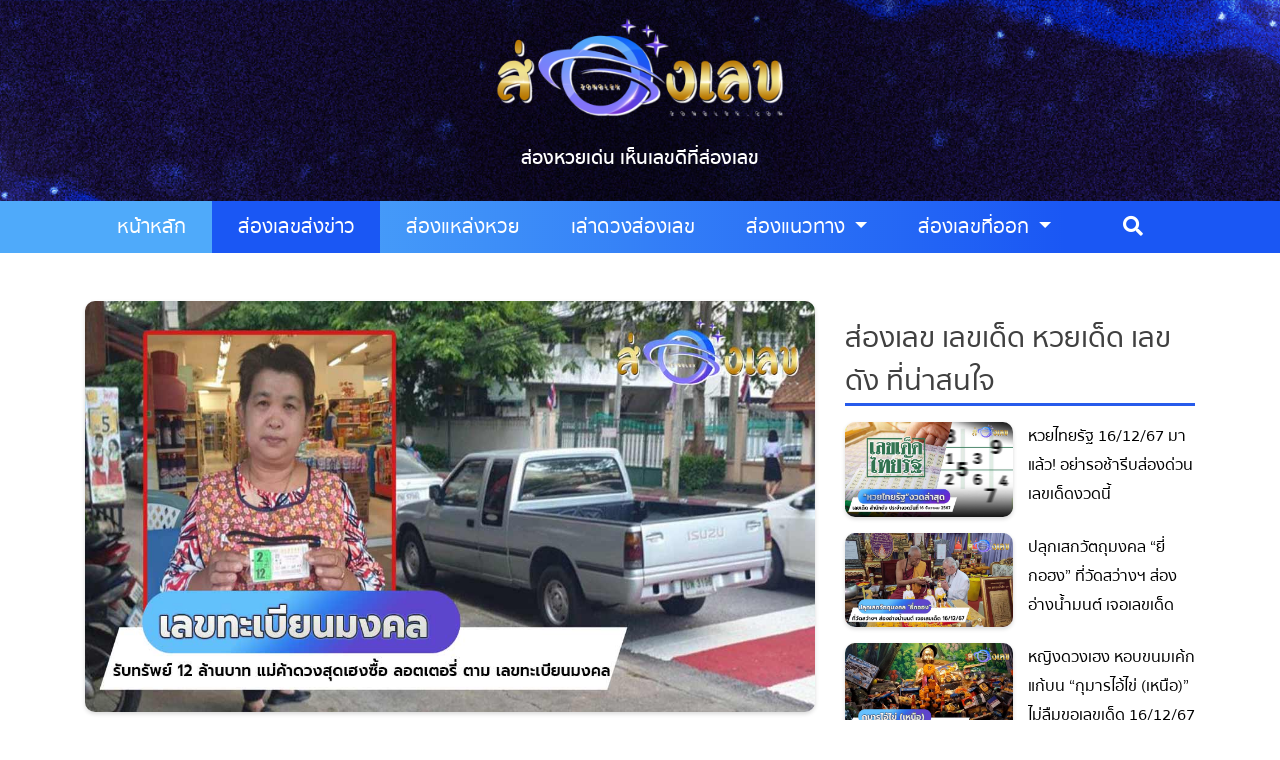

--- FILE ---
content_type: text/html; charset=UTF-8
request_url: https://zonglek.com/zonglek-news/21278/
body_size: 17804
content:
<!doctype html>
<html lang="th">
<head>

<!-- Google Tag Manager -->
<script>(function(w,d,s,l,i){w[l]=w[l]||[];w[l].push({'gtm.start':
new Date().getTime(),event:'gtm.js'});var f=d.getElementsByTagName(s)[0],
j=d.createElement(s),dl=l!='dataLayer'?'&l='+l:'';j.async=true;j.src=
'https://www.googletagmanager.com/gtm.js?id='+i+dl;f.parentNode.insertBefore(j,f);
})(window,document,'script','dataLayer','GTM-MJQ2RSX');</script>
<!-- End Google Tag Manager -->

  <meta charset="UTF-8">
  <meta name="viewport" content="width=device-width, initial-scale=1">
  <link rel="profile" href="https://gmpg.org/xfn/11">
  <script src="https://code.jquery.com/jquery-3.4.1.slim.min.js" integrity="sha384-J6qa4849blE2+poT4WnyKhv5vZF5SrPo0iEjwBvKU7imGFAV0wwj1yYfoRSJoZ+n" crossorigin="anonymous"></script>
  <script src="https://cdn.jsdelivr.net/npm/popper.js@1.16.0/dist/umd/popper.min.js" integrity="sha384-Q6E9RHvbIyZFJoft+2mJbHaEWldlvI9IOYy5n3zV9zzTtmI3UksdQRVvoxMfooAo" crossorigin="anonymous"></script>
  
    <meta name='robots' content='index, follow, max-image-preview:large, max-snippet:-1, max-video-preview:-1' />
	<style>img:is([sizes="auto" i], [sizes^="auto," i]) { contain-intrinsic-size: 3000px 1500px }</style>
	
	<!-- This site is optimized with the Yoast SEO plugin v24.0 - https://yoast.com/wordpress/plugins/seo/ -->
	<title>เลขทะเบียนมงคล ให้โชค 12 ล้านบาท! แม่ค้าดวงเฮงถูกหวย รางวัลที่ 1</title>
	<meta name="description" content="รับทรัพย์ 12 ล้านบาท แม่ค้าดวงสุดเฮงซื้อ ลอตเตอรี่ ตาม เลขทะเบียนมงคล รถยนต์กระบะของตัวเอง หลังอยู่ๆมีรถอีกคันขับมาชนท้าย" />
	<link rel="canonical" href="https://zonglek.com/zonglek-news/21278/" />
	<meta property="og:locale" content="th_TH" />
	<meta property="og:type" content="article" />
	<meta property="og:title" content="เลขทะเบียนมงคล ให้โชค 12 ล้านบาท! แม่ค้าดวงเฮงถูกหวย รางวัลที่ 1" />
	<meta property="og:description" content="รับทรัพย์ 12 ล้านบาท แม่ค้าดวงสุดเฮงซื้อ ลอตเตอรี่ ตาม เลขทะเบียนมงคล รถยนต์กระบะของตัวเอง หลังอยู่ๆมีรถอีกคันขับมาชนท้าย" />
	<meta property="og:url" content="https://zonglek.com/zonglek-news/21278/" />
	<meta property="og:site_name" content="ส่องเลข เลขเด็ด หวยเด็ด เลขดัง" />
	<meta property="article:published_time" content="2022-06-03T03:58:03+00:00" />
	<meta property="article:modified_time" content="2024-01-31T05:57:17+00:00" />
	<meta property="og:image" content="https://zonglek.com/wp-content/uploads/2022/06/รูปสองคอนเท้น-1.jpg" />
	<meta property="og:image:width" content="1200" />
	<meta property="og:image:height" content="630" />
	<meta property="og:image:type" content="image/jpeg" />
	<meta name="author" content="admin" />
	<meta name="twitter:card" content="summary_large_image" />
	<script type="application/ld+json" class="yoast-schema-graph">{"@context":"https://schema.org","@graph":[{"@type":"WebPage","@id":"https://zonglek.com/zonglek-news/21278/","url":"https://zonglek.com/zonglek-news/21278/","name":"เลขทะเบียนมงคล ให้โชค 12 ล้านบาท! แม่ค้าดวงเฮงถูกหวย รางวัลที่ 1","isPartOf":{"@id":"https://zonglek.com/#website"},"primaryImageOfPage":{"@id":"https://zonglek.com/zonglek-news/21278/#primaryimage"},"image":{"@id":"https://zonglek.com/zonglek-news/21278/#primaryimage"},"thumbnailUrl":"https://zonglek.com/wp-content/uploads/2022/06/รูปสองคอนเท้น-1.jpg","datePublished":"2022-06-03T03:58:03+00:00","dateModified":"2024-01-31T05:57:17+00:00","author":{"@id":"https://zonglek.com/#/schema/person/3bb88d66031c16676a7b7b9fac406d4c"},"description":"รับทรัพย์ 12 ล้านบาท แม่ค้าดวงสุดเฮงซื้อ ลอตเตอรี่ ตาม เลขทะเบียนมงคล รถยนต์กระบะของตัวเอง หลังอยู่ๆมีรถอีกคันขับมาชนท้าย","inLanguage":"th","potentialAction":[{"@type":"ReadAction","target":["https://zonglek.com/zonglek-news/21278/"]}]},{"@type":"ImageObject","inLanguage":"th","@id":"https://zonglek.com/zonglek-news/21278/#primaryimage","url":"https://zonglek.com/wp-content/uploads/2022/06/รูปสองคอนเท้น-1.jpg","contentUrl":"https://zonglek.com/wp-content/uploads/2022/06/รูปสองคอนเท้น-1.jpg","width":1200,"height":630,"caption":"เลขทะเบียนมงคล"},{"@type":"WebSite","@id":"https://zonglek.com/#website","url":"https://zonglek.com/","name":"ส่องเลข เลขเด็ด หวยเด็ด เลขดัง","description":"ส่องหวยเด่น เห็นเลขดีที่ส่องเลข","potentialAction":[{"@type":"SearchAction","target":{"@type":"EntryPoint","urlTemplate":"https://zonglek.com/?s={search_term_string}"},"query-input":{"@type":"PropertyValueSpecification","valueRequired":true,"valueName":"search_term_string"}}],"inLanguage":"th"},{"@type":"Person","@id":"https://zonglek.com/#/schema/person/3bb88d66031c16676a7b7b9fac406d4c","name":"admin","image":{"@type":"ImageObject","inLanguage":"th","@id":"https://zonglek.com/#/schema/person/image/","url":"https://secure.gravatar.com/avatar/f3f7f7df303995e712b2e319039f1e99?s=96&d=mm&r=g","contentUrl":"https://secure.gravatar.com/avatar/f3f7f7df303995e712b2e319039f1e99?s=96&d=mm&r=g","caption":"admin"},"url":"https://zonglek.com/author/heng99/"}]}</script>
	<!-- / Yoast SEO plugin. -->


<link rel="alternate" type="application/rss+xml" title="ส่องเลข เลขเด็ด หวยเด็ด เลขดัง &raquo; ฟีด" href="https://zonglek.com/feed/" />
<link rel="alternate" type="application/rss+xml" title="ส่องเลข เลขเด็ด หวยเด็ด เลขดัง &raquo; ฟีดความเห็น" href="https://zonglek.com/comments/feed/" />
<link rel="alternate" type="application/rss+xml" title="ส่องเลข เลขเด็ด หวยเด็ด เลขดัง &raquo; เลขทะเบียนมงคล ให้โชค 12 ล้านบาท! แม่ค้าดวงเฮงถูกหวย รางวัลที่ 1 ฟีดความเห็น" href="https://zonglek.com/zonglek-news/21278/feed/" />
<script type="text/javascript">
/* <![CDATA[ */
window._wpemojiSettings = {"baseUrl":"https:\/\/s.w.org\/images\/core\/emoji\/15.0.3\/72x72\/","ext":".png","svgUrl":"https:\/\/s.w.org\/images\/core\/emoji\/15.0.3\/svg\/","svgExt":".svg","source":{"concatemoji":"https:\/\/zonglek.com\/wp-includes\/js\/wp-emoji-release.min.js?ver=6.7.4"}};
/*! This file is auto-generated */
!function(i,n){var o,s,e;function c(e){try{var t={supportTests:e,timestamp:(new Date).valueOf()};sessionStorage.setItem(o,JSON.stringify(t))}catch(e){}}function p(e,t,n){e.clearRect(0,0,e.canvas.width,e.canvas.height),e.fillText(t,0,0);var t=new Uint32Array(e.getImageData(0,0,e.canvas.width,e.canvas.height).data),r=(e.clearRect(0,0,e.canvas.width,e.canvas.height),e.fillText(n,0,0),new Uint32Array(e.getImageData(0,0,e.canvas.width,e.canvas.height).data));return t.every(function(e,t){return e===r[t]})}function u(e,t,n){switch(t){case"flag":return n(e,"\ud83c\udff3\ufe0f\u200d\u26a7\ufe0f","\ud83c\udff3\ufe0f\u200b\u26a7\ufe0f")?!1:!n(e,"\ud83c\uddfa\ud83c\uddf3","\ud83c\uddfa\u200b\ud83c\uddf3")&&!n(e,"\ud83c\udff4\udb40\udc67\udb40\udc62\udb40\udc65\udb40\udc6e\udb40\udc67\udb40\udc7f","\ud83c\udff4\u200b\udb40\udc67\u200b\udb40\udc62\u200b\udb40\udc65\u200b\udb40\udc6e\u200b\udb40\udc67\u200b\udb40\udc7f");case"emoji":return!n(e,"\ud83d\udc26\u200d\u2b1b","\ud83d\udc26\u200b\u2b1b")}return!1}function f(e,t,n){var r="undefined"!=typeof WorkerGlobalScope&&self instanceof WorkerGlobalScope?new OffscreenCanvas(300,150):i.createElement("canvas"),a=r.getContext("2d",{willReadFrequently:!0}),o=(a.textBaseline="top",a.font="600 32px Arial",{});return e.forEach(function(e){o[e]=t(a,e,n)}),o}function t(e){var t=i.createElement("script");t.src=e,t.defer=!0,i.head.appendChild(t)}"undefined"!=typeof Promise&&(o="wpEmojiSettingsSupports",s=["flag","emoji"],n.supports={everything:!0,everythingExceptFlag:!0},e=new Promise(function(e){i.addEventListener("DOMContentLoaded",e,{once:!0})}),new Promise(function(t){var n=function(){try{var e=JSON.parse(sessionStorage.getItem(o));if("object"==typeof e&&"number"==typeof e.timestamp&&(new Date).valueOf()<e.timestamp+604800&&"object"==typeof e.supportTests)return e.supportTests}catch(e){}return null}();if(!n){if("undefined"!=typeof Worker&&"undefined"!=typeof OffscreenCanvas&&"undefined"!=typeof URL&&URL.createObjectURL&&"undefined"!=typeof Blob)try{var e="postMessage("+f.toString()+"("+[JSON.stringify(s),u.toString(),p.toString()].join(",")+"));",r=new Blob([e],{type:"text/javascript"}),a=new Worker(URL.createObjectURL(r),{name:"wpTestEmojiSupports"});return void(a.onmessage=function(e){c(n=e.data),a.terminate(),t(n)})}catch(e){}c(n=f(s,u,p))}t(n)}).then(function(e){for(var t in e)n.supports[t]=e[t],n.supports.everything=n.supports.everything&&n.supports[t],"flag"!==t&&(n.supports.everythingExceptFlag=n.supports.everythingExceptFlag&&n.supports[t]);n.supports.everythingExceptFlag=n.supports.everythingExceptFlag&&!n.supports.flag,n.DOMReady=!1,n.readyCallback=function(){n.DOMReady=!0}}).then(function(){return e}).then(function(){var e;n.supports.everything||(n.readyCallback(),(e=n.source||{}).concatemoji?t(e.concatemoji):e.wpemoji&&e.twemoji&&(t(e.twemoji),t(e.wpemoji)))}))}((window,document),window._wpemojiSettings);
/* ]]> */
</script>
<style id='wp-emoji-styles-inline-css' type='text/css'>

	img.wp-smiley, img.emoji {
		display: inline !important;
		border: none !important;
		box-shadow: none !important;
		height: 1em !important;
		width: 1em !important;
		margin: 0 0.07em !important;
		vertical-align: -0.1em !important;
		background: none !important;
		padding: 0 !important;
	}
</style>
<link rel='stylesheet' id='wp-block-library-css' href='https://zonglek.com/wp-includes/css/dist/block-library/style.min.css?ver=6.7.4' type='text/css' media='all' />
<style id='classic-theme-styles-inline-css' type='text/css'>
/*! This file is auto-generated */
.wp-block-button__link{color:#fff;background-color:#32373c;border-radius:9999px;box-shadow:none;text-decoration:none;padding:calc(.667em + 2px) calc(1.333em + 2px);font-size:1.125em}.wp-block-file__button{background:#32373c;color:#fff;text-decoration:none}
</style>
<style id='global-styles-inline-css' type='text/css'>
:root{--wp--preset--aspect-ratio--square: 1;--wp--preset--aspect-ratio--4-3: 4/3;--wp--preset--aspect-ratio--3-4: 3/4;--wp--preset--aspect-ratio--3-2: 3/2;--wp--preset--aspect-ratio--2-3: 2/3;--wp--preset--aspect-ratio--16-9: 16/9;--wp--preset--aspect-ratio--9-16: 9/16;--wp--preset--color--black: #000000;--wp--preset--color--cyan-bluish-gray: #abb8c3;--wp--preset--color--white: #ffffff;--wp--preset--color--pale-pink: #f78da7;--wp--preset--color--vivid-red: #cf2e2e;--wp--preset--color--luminous-vivid-orange: #ff6900;--wp--preset--color--luminous-vivid-amber: #fcb900;--wp--preset--color--light-green-cyan: #7bdcb5;--wp--preset--color--vivid-green-cyan: #00d084;--wp--preset--color--pale-cyan-blue: #8ed1fc;--wp--preset--color--vivid-cyan-blue: #0693e3;--wp--preset--color--vivid-purple: #9b51e0;--wp--preset--gradient--vivid-cyan-blue-to-vivid-purple: linear-gradient(135deg,rgba(6,147,227,1) 0%,rgb(155,81,224) 100%);--wp--preset--gradient--light-green-cyan-to-vivid-green-cyan: linear-gradient(135deg,rgb(122,220,180) 0%,rgb(0,208,130) 100%);--wp--preset--gradient--luminous-vivid-amber-to-luminous-vivid-orange: linear-gradient(135deg,rgba(252,185,0,1) 0%,rgba(255,105,0,1) 100%);--wp--preset--gradient--luminous-vivid-orange-to-vivid-red: linear-gradient(135deg,rgba(255,105,0,1) 0%,rgb(207,46,46) 100%);--wp--preset--gradient--very-light-gray-to-cyan-bluish-gray: linear-gradient(135deg,rgb(238,238,238) 0%,rgb(169,184,195) 100%);--wp--preset--gradient--cool-to-warm-spectrum: linear-gradient(135deg,rgb(74,234,220) 0%,rgb(151,120,209) 20%,rgb(207,42,186) 40%,rgb(238,44,130) 60%,rgb(251,105,98) 80%,rgb(254,248,76) 100%);--wp--preset--gradient--blush-light-purple: linear-gradient(135deg,rgb(255,206,236) 0%,rgb(152,150,240) 100%);--wp--preset--gradient--blush-bordeaux: linear-gradient(135deg,rgb(254,205,165) 0%,rgb(254,45,45) 50%,rgb(107,0,62) 100%);--wp--preset--gradient--luminous-dusk: linear-gradient(135deg,rgb(255,203,112) 0%,rgb(199,81,192) 50%,rgb(65,88,208) 100%);--wp--preset--gradient--pale-ocean: linear-gradient(135deg,rgb(255,245,203) 0%,rgb(182,227,212) 50%,rgb(51,167,181) 100%);--wp--preset--gradient--electric-grass: linear-gradient(135deg,rgb(202,248,128) 0%,rgb(113,206,126) 100%);--wp--preset--gradient--midnight: linear-gradient(135deg,rgb(2,3,129) 0%,rgb(40,116,252) 100%);--wp--preset--font-size--small: 13px;--wp--preset--font-size--medium: 20px;--wp--preset--font-size--large: 36px;--wp--preset--font-size--x-large: 42px;--wp--preset--spacing--20: 0.44rem;--wp--preset--spacing--30: 0.67rem;--wp--preset--spacing--40: 1rem;--wp--preset--spacing--50: 1.5rem;--wp--preset--spacing--60: 2.25rem;--wp--preset--spacing--70: 3.38rem;--wp--preset--spacing--80: 5.06rem;--wp--preset--shadow--natural: 6px 6px 9px rgba(0, 0, 0, 0.2);--wp--preset--shadow--deep: 12px 12px 50px rgba(0, 0, 0, 0.4);--wp--preset--shadow--sharp: 6px 6px 0px rgba(0, 0, 0, 0.2);--wp--preset--shadow--outlined: 6px 6px 0px -3px rgba(255, 255, 255, 1), 6px 6px rgba(0, 0, 0, 1);--wp--preset--shadow--crisp: 6px 6px 0px rgba(0, 0, 0, 1);}:where(.is-layout-flex){gap: 0.5em;}:where(.is-layout-grid){gap: 0.5em;}body .is-layout-flex{display: flex;}.is-layout-flex{flex-wrap: wrap;align-items: center;}.is-layout-flex > :is(*, div){margin: 0;}body .is-layout-grid{display: grid;}.is-layout-grid > :is(*, div){margin: 0;}:where(.wp-block-columns.is-layout-flex){gap: 2em;}:where(.wp-block-columns.is-layout-grid){gap: 2em;}:where(.wp-block-post-template.is-layout-flex){gap: 1.25em;}:where(.wp-block-post-template.is-layout-grid){gap: 1.25em;}.has-black-color{color: var(--wp--preset--color--black) !important;}.has-cyan-bluish-gray-color{color: var(--wp--preset--color--cyan-bluish-gray) !important;}.has-white-color{color: var(--wp--preset--color--white) !important;}.has-pale-pink-color{color: var(--wp--preset--color--pale-pink) !important;}.has-vivid-red-color{color: var(--wp--preset--color--vivid-red) !important;}.has-luminous-vivid-orange-color{color: var(--wp--preset--color--luminous-vivid-orange) !important;}.has-luminous-vivid-amber-color{color: var(--wp--preset--color--luminous-vivid-amber) !important;}.has-light-green-cyan-color{color: var(--wp--preset--color--light-green-cyan) !important;}.has-vivid-green-cyan-color{color: var(--wp--preset--color--vivid-green-cyan) !important;}.has-pale-cyan-blue-color{color: var(--wp--preset--color--pale-cyan-blue) !important;}.has-vivid-cyan-blue-color{color: var(--wp--preset--color--vivid-cyan-blue) !important;}.has-vivid-purple-color{color: var(--wp--preset--color--vivid-purple) !important;}.has-black-background-color{background-color: var(--wp--preset--color--black) !important;}.has-cyan-bluish-gray-background-color{background-color: var(--wp--preset--color--cyan-bluish-gray) !important;}.has-white-background-color{background-color: var(--wp--preset--color--white) !important;}.has-pale-pink-background-color{background-color: var(--wp--preset--color--pale-pink) !important;}.has-vivid-red-background-color{background-color: var(--wp--preset--color--vivid-red) !important;}.has-luminous-vivid-orange-background-color{background-color: var(--wp--preset--color--luminous-vivid-orange) !important;}.has-luminous-vivid-amber-background-color{background-color: var(--wp--preset--color--luminous-vivid-amber) !important;}.has-light-green-cyan-background-color{background-color: var(--wp--preset--color--light-green-cyan) !important;}.has-vivid-green-cyan-background-color{background-color: var(--wp--preset--color--vivid-green-cyan) !important;}.has-pale-cyan-blue-background-color{background-color: var(--wp--preset--color--pale-cyan-blue) !important;}.has-vivid-cyan-blue-background-color{background-color: var(--wp--preset--color--vivid-cyan-blue) !important;}.has-vivid-purple-background-color{background-color: var(--wp--preset--color--vivid-purple) !important;}.has-black-border-color{border-color: var(--wp--preset--color--black) !important;}.has-cyan-bluish-gray-border-color{border-color: var(--wp--preset--color--cyan-bluish-gray) !important;}.has-white-border-color{border-color: var(--wp--preset--color--white) !important;}.has-pale-pink-border-color{border-color: var(--wp--preset--color--pale-pink) !important;}.has-vivid-red-border-color{border-color: var(--wp--preset--color--vivid-red) !important;}.has-luminous-vivid-orange-border-color{border-color: var(--wp--preset--color--luminous-vivid-orange) !important;}.has-luminous-vivid-amber-border-color{border-color: var(--wp--preset--color--luminous-vivid-amber) !important;}.has-light-green-cyan-border-color{border-color: var(--wp--preset--color--light-green-cyan) !important;}.has-vivid-green-cyan-border-color{border-color: var(--wp--preset--color--vivid-green-cyan) !important;}.has-pale-cyan-blue-border-color{border-color: var(--wp--preset--color--pale-cyan-blue) !important;}.has-vivid-cyan-blue-border-color{border-color: var(--wp--preset--color--vivid-cyan-blue) !important;}.has-vivid-purple-border-color{border-color: var(--wp--preset--color--vivid-purple) !important;}.has-vivid-cyan-blue-to-vivid-purple-gradient-background{background: var(--wp--preset--gradient--vivid-cyan-blue-to-vivid-purple) !important;}.has-light-green-cyan-to-vivid-green-cyan-gradient-background{background: var(--wp--preset--gradient--light-green-cyan-to-vivid-green-cyan) !important;}.has-luminous-vivid-amber-to-luminous-vivid-orange-gradient-background{background: var(--wp--preset--gradient--luminous-vivid-amber-to-luminous-vivid-orange) !important;}.has-luminous-vivid-orange-to-vivid-red-gradient-background{background: var(--wp--preset--gradient--luminous-vivid-orange-to-vivid-red) !important;}.has-very-light-gray-to-cyan-bluish-gray-gradient-background{background: var(--wp--preset--gradient--very-light-gray-to-cyan-bluish-gray) !important;}.has-cool-to-warm-spectrum-gradient-background{background: var(--wp--preset--gradient--cool-to-warm-spectrum) !important;}.has-blush-light-purple-gradient-background{background: var(--wp--preset--gradient--blush-light-purple) !important;}.has-blush-bordeaux-gradient-background{background: var(--wp--preset--gradient--blush-bordeaux) !important;}.has-luminous-dusk-gradient-background{background: var(--wp--preset--gradient--luminous-dusk) !important;}.has-pale-ocean-gradient-background{background: var(--wp--preset--gradient--pale-ocean) !important;}.has-electric-grass-gradient-background{background: var(--wp--preset--gradient--electric-grass) !important;}.has-midnight-gradient-background{background: var(--wp--preset--gradient--midnight) !important;}.has-small-font-size{font-size: var(--wp--preset--font-size--small) !important;}.has-medium-font-size{font-size: var(--wp--preset--font-size--medium) !important;}.has-large-font-size{font-size: var(--wp--preset--font-size--large) !important;}.has-x-large-font-size{font-size: var(--wp--preset--font-size--x-large) !important;}
:where(.wp-block-post-template.is-layout-flex){gap: 1.25em;}:where(.wp-block-post-template.is-layout-grid){gap: 1.25em;}
:where(.wp-block-columns.is-layout-flex){gap: 2em;}:where(.wp-block-columns.is-layout-grid){gap: 2em;}
:root :where(.wp-block-pullquote){font-size: 1.5em;line-height: 1.6;}
</style>
<link rel='stylesheet' id='sweet-alert-style-css' href='https://zonglek.com/wp-content/plugins/lotto-checking/css/sweetalert2.min.css?ver=20200710' type='text/css' media='all' />
<link rel='stylesheet' id='select2-style-css' href='https://zonglek.com/wp-content/plugins/lotto-checking/css/select2.min.css?ver=20200710' type='text/css' media='all' />
<link rel='stylesheet' id='lotto-checking-style-css' href='https://zonglek.com/wp-content/plugins/lotto-checking/css/style.css?ver=20200710' type='text/css' media='all' />
<link rel='stylesheet' id='ngentstheme-style-css' href='https://zonglek.com/wp-content/themes/ngentstheme/style.css?ver=1.0.0' type='text/css' media='all' />
<link rel='stylesheet' id='bootstrap-style-css' href='https://zonglek.com/wp-content/themes/ngentstheme/assets/bootstrap/css/bootstrap.min.css?ver=1.0.0' type='text/css' media='all' />
<link rel='stylesheet' id='fa-style-css' href='https://zonglek.com/wp-content/themes/ngentstheme/assets/fontawesome/css/all.css?ver=1.0.0' type='text/css' media='all' />
<link rel='stylesheet' id='theme-style-css' href='https://zonglek.com/wp-content/themes/ngentstheme/assets/css/style.css?ver=1.0.0' type='text/css' media='all' />
<link rel='stylesheet' id='theme-style-color-css' href='https://zonglek.com/wp-content/themes/ngentstheme/assets/css/style-color.css?ver=1.0.0' type='text/css' media='all' />
<link rel='stylesheet' id='wp-pagenavi-css' href='https://zonglek.com/wp-content/plugins/wp-pagenavi/pagenavi-css.css?ver=2.70' type='text/css' media='all' />
<link rel="https://api.w.org/" href="https://zonglek.com/wp-json/" /><link rel="alternate" title="JSON" type="application/json" href="https://zonglek.com/wp-json/wp/v2/posts/21278" /><link rel="EditURI" type="application/rsd+xml" title="RSD" href="https://zonglek.com/xmlrpc.php?rsd" />
<meta name="generator" content="WordPress 6.7.4" />
<link rel='shortlink' href='https://zonglek.com/?p=21278' />
<link rel="alternate" title="oEmbed (JSON)" type="application/json+oembed" href="https://zonglek.com/wp-json/oembed/1.0/embed?url=https%3A%2F%2Fzonglek.com%2Fzonglek-news%2F21278%2F" />
<link rel="alternate" title="oEmbed (XML)" type="text/xml+oembed" href="https://zonglek.com/wp-json/oembed/1.0/embed?url=https%3A%2F%2Fzonglek.com%2Fzonglek-news%2F21278%2F&#038;format=xml" />
<link rel="pingback" href="https://zonglek.com/xmlrpc.php"><style type="text/css">.recentcomments a{display:inline !important;padding:0 !important;margin:0 !important;}</style><link rel="icon" href="https://zonglek.com/wp-content/uploads/2021/02/cropped-zonglek-favicon-32x32.png" sizes="32x32" />
<link rel="icon" href="https://zonglek.com/wp-content/uploads/2021/02/cropped-zonglek-favicon-192x192.png" sizes="192x192" />
<link rel="apple-touch-icon" href="https://zonglek.com/wp-content/uploads/2021/02/cropped-zonglek-favicon-180x180.png" />
<meta name="msapplication-TileImage" content="https://zonglek.com/wp-content/uploads/2021/02/cropped-zonglek-favicon-270x270.png" />
		<style type="text/css" id="wp-custom-css">
			.btn-banner, .btn-banner1, .btn-banner2{
	width:100%;
}
.logo{
	width:100%;
	max-width: 150px;
}
@media screen and (min-width: 450px) {
	.btn-banner, .btn-banner1, .btn-banner2{
		max-width:350px;
	}
}		</style>
			
	<script>
			var adsruay=['https://lottoup234.com/register','https://lottoup234.com/register'];		
		var adslottoup=['https://lottoup234.com/register','https://lottoup234.com/register'];
		
		//function openlotto(){
			//var i = Math.round(Math.random()*(adslotto.length-1));
			//window.open(adslotto[i]);
			//return false;
		//}
		function openruay(){
			var i = Math.round(Math.random()*(adsruay.length-1));
			window.open(adsruay[i]);
			//return false;
		}
		function openlottoup(){
			var i = Math.round(Math.random()*(adslottoup.length-1));
			window.open(adslottoup[i]);
			//return false;
		}		
	</script>
</head>

<body class="post-template-default single single-post postid-21278 single-format-standard">

<!-- Google Tag Manager (noscript) -->
<noscript><iframe src="https://www.googletagmanager.com/ns.html?id=GTM-MJQ2RSX"
height="0" width="0" style="display:none;visibility:hidden"></iframe></noscript>
<!-- End Google Tag Manager (noscript) -->
	
<div id="page" class="site">
  <header id="masthead" class="site-header header-mobile">
    <div class="d-sm-none">
      <div id="mySidenav" class="sidenav">
        <a href="javascript:void(0)" class="closebtn" onclick="closeNav()">&times;</a>
        <div id="site-navigation-mobile">
                    <div class="menu-mainmenu-container"><ul id="primary-menu" class="menu"><li id="menu-item-23" class="menu-item menu-item-type-custom menu-item-object-custom menu-item-23"><a href="/">หน้าหลัก</a></li>
<li id="menu-item-19" class="menu-item menu-item-type-taxonomy menu-item-object-category current-post-ancestor current-menu-parent current-post-parent menu-item-19"><a href="https://zonglek.com/zonglek-news/">ส่องเลขส่งข่าว</a></li>
<li id="menu-item-21" class="menu-item menu-item-type-taxonomy menu-item-object-category menu-item-21"><a href="https://zonglek.com/zonglek-place/">ส่องแหล่งหวย</a></li>
<li id="menu-item-22" class="menu-item menu-item-type-taxonomy menu-item-object-category menu-item-22"><a href="https://zonglek.com/zonglek-horo/">เล่าดวงส่องเลข</a></li>
<li id="menu-item-20" class="menu-item menu-item-type-taxonomy menu-item-object-category menu-item-has-children menu-item-20"><a href="https://zonglek.com/zonglek-guide/">ส่องแนวทาง</a>
<ul class="sub-menu">
	<li id="menu-item-8333" class="menu-item menu-item-type-taxonomy menu-item-object-category menu-item-8333"><a href="https://zonglek.com/zonglek-guide/gov-guide/">แนวทางหวยรัฐบาล</a></li>
	<li id="menu-item-8335" class="menu-item menu-item-type-taxonomy menu-item-object-category menu-item-8335"><a href="https://zonglek.com/zonglek-guide/hanoi-guide/">แนวทางหวยฮานอย</a></li>
	<li id="menu-item-8334" class="menu-item menu-item-type-taxonomy menu-item-object-category menu-item-8334"><a href="https://zonglek.com/zonglek-guide/lao-guide/">แนวทางหวยลาว</a></li>
</ul>
</li>
<li id="menu-item-18" class="menu-item menu-item-type-taxonomy menu-item-object-category menu-item-has-children menu-item-18"><a href="https://zonglek.com/zonglek-result/">ส่องเลขที่ออก</a>
<ul class="sub-menu">
	<li id="menu-item-8370" class="menu-item menu-item-type-custom menu-item-object-custom menu-item-8370"><a href="https://zonglek.com/lotto-history/">ตรวจลอตเตอรี่ย้อนหลัง</a></li>
	<li id="menu-item-8336" class="menu-item menu-item-type-taxonomy menu-item-object-category menu-item-8336"><a href="https://zonglek.com/zonglek-result/gov-result/">ตรวจหวยรัฐบาล</a></li>
	<li id="menu-item-8338" class="menu-item menu-item-type-taxonomy menu-item-object-category menu-item-8338"><a href="https://zonglek.com/zonglek-result/hanoi-result/">ตรวจหวยฮานอย</a></li>
	<li id="menu-item-8337" class="menu-item menu-item-type-taxonomy menu-item-object-category menu-item-8337"><a href="https://zonglek.com/zonglek-result/lao-result/">ตรวจหวยลาว</a></li>
</ul>
</li>
</ul></div>        </div>
      </div>
      <div id="mySearchbar" class="Searchnav">
        <a href="javascript:void(0)" class="closebtn" onclick="closeSearch()">&times;</a>
        <div id="site-search">
                    <form action="/" method="get" class="search-form" role="search">
            <div class="input-group">
              <input type="text" class="search-field" required name="s" placeholder="ค้นหา ..." value="" id="field-mobile-search"/>
              <button type="submit" class="btn btn-dark">
                <span><i class="fa fa-search" aria-hidden="true"></i></span>
              </button>
            </div>
          </form>
        </div>
      </div>
      <div id="main-bar" class="sticky">
        <nav class="navbar navbar-light">
          <button class="navbar-toggler" onclick="openNav()" type="button" data-toggle="collapse" data-target="#navbarToggleExternalContent" aria-controls="navbarToggleExternalContent" aria-expanded="false" aria-label="Toggle navigation">
            <span class="icon-ham">&#9776;</span>
          </button>
        </nav>
      </div>
      <div id="search-bar" class="sticky">
        <nav class="navbar-search-mobile navbar-light">
          <button class="navbar-toggler" type="button" onclick="openSearch()" data-toggle="collapse" data-target="#navbarToggleExternalContent" aria-controls="navbarToggleExternalContent" aria-expanded="false" aria-label="Toggle navigation">
            <span class="icon-search" ><i class="fa fa-search" aria-hidden="true"></i></span>
          </button>
        </nav>
      </div>
    </div>
    <div class="header-logo text-center d-none d-sm-block d-md-block d-lg-block d-xl-block">
      <a href="https://zonglek.com">
                  <img src="https://zonglek.com/wp-content/themes/ngentstheme/assets/images/final-logo.png" alt="ส่องเลข เลขเด็ด หวยเด็ด เลขดัง">
              </a>
    </div>
    <div id="header-logo" class="header-logo text-center d-sm-none sticky">
      <a href="https://zonglek.com">
                  <img src="https://zonglek.com/wp-content/themes/ngentstheme/assets/images/final-logo.png" alt="ส่องเลข เลขเด็ด หวยเด็ด เลขดัง">
              </a>
    </div>
    <div class="d-none d-sm-block d-md-block d-lg-block d-xl-block">
      <p class="slogan text-center">ส่องหวยเด่น เห็นเลขดีที่ส่องเลข</p>
    </div>

    <div class="menu-bar" id="menu-bar">
      <div id="site-menu" class="nav">
        <div id="site-navigation" class="container">
          <div class="row justify-content-center dropdown">
                                                          <a href="/" role="button" class="col menu col-md-auto  top-bar-left">
                  หน้าหลัก                </a>
                                                              <a href="https://zonglek.com/zonglek-news/" role="button" class="col menu col-md-auto menu-active top-bar-left">
                  ส่องเลขส่งข่าว                </a>
                                                              <a href="https://zonglek.com/zonglek-place/" role="button" class="col menu col-md-auto  top-bar-left">
                  ส่องแหล่งหวย                </a>
                                                              <a href="https://zonglek.com/zonglek-horo/" role="button" class="col menu col-md-auto  top-bar-left">
                  เล่าดวงส่องเลข                </a>
                                                                <div class="dropdown btn-group">
                    <a href="https://zonglek.com/zonglek-guide/" class="btn-menu-parent col menu col-md-auto  top-bar-left" >
                      ส่องแนวทาง                    </a>
                    <div class="dropdown-menu" aria-labelledby="dropdownMenuButton">
                                          <a class="dropdown-item" href="https://zonglek.com/zonglek-guide/gov-guide/">
                        แนวทางหวยรัฐบาล                      </a>
                                            <a class="dropdown-item" href="https://zonglek.com/zonglek-guide/hanoi-guide/">
                        แนวทางหวยฮานอย                      </a>
                                            <a class="dropdown-item" href="https://zonglek.com/zonglek-guide/lao-guide/">
                        แนวทางหวยลาว                      </a>
                                          </div>
                  </div>
                                                                <div class="dropdown btn-group">
                    <a href="https://zonglek.com/zonglek-result/" class="btn-menu-parent col menu col-md-auto  top-bar-left" >
                      ส่องเลขที่ออก                    </a>
                    <div class="dropdown-menu" aria-labelledby="dropdownMenuButton">
                                          <a class="dropdown-item" href="https://zonglek.com/lotto-history/">
                        ตรวจลอตเตอรี่ย้อนหลัง                      </a>
                                            <a class="dropdown-item" href="https://zonglek.com/zonglek-result/gov-result/">
                        ตรวจหวยรัฐบาล                      </a>
                                            <a class="dropdown-item" href="https://zonglek.com/zonglek-result/hanoi-result/">
                        ตรวจหวยฮานอย                      </a>
                                            <a class="dropdown-item" href="https://zonglek.com/zonglek-result/lao-result/">
                        ตรวจหวยลาว                      </a>
                                          </div>
                  </div>
                                              <div class="col menu col-md-auto top-bar-right no-hover">
                  <div class="navbar-search">
                    <form action="https://zonglek.com" method="get" class="search-form" role="search">
                      <div class="form-group search-form-group pull-right" id="search">
                        <input type="text" class="form-control" name="s" id="search" placeholder="ค้นหา ..." value="" required />
                        <button type="submit" class="form-control-submit"><i class="fa fa-search" aria-hidden="true"></i></button>
                        <span class="search-label"><i class="fa fa-search" aria-hidden="true"></i></span>
                      </div>
                    </form>
                  </div>
                </div>
                      </div>
        </div>
      </div>
    </div>
  </header><!-- #masthead -->

  <div id="content" class="site-content">
	<div class="col-auto text-center mb-3 ">
	</div>
  <div id="primary" class="content-area">
    <main id="main" class="site-main">
    
          <div class="container single">
            <div class="row">
              <div class="content col-sm-12 col-lg-8">
                <div class="row single-title">
                  <div class="col">
                    <div class="image-title aspect-ratio aspect-ratio-16x9">
                      <img width="1200" height="630" src="https://zonglek.com/wp-content/uploads/2022/06/รูปสองคอนเท้น-1.jpg" class="attachment-post-thumbnail size-post-thumbnail wp-post-image" alt="เลขทะเบียนมงคล ให้โชค 12 ล้านบาท! แม่ค้าดวงเฮงถูกหวย รางวัลที่ 1" decoding="async" fetchpriority="high" srcset="https://zonglek.com/wp-content/uploads/2022/06/รูปสองคอนเท้น-1.jpg 1200w, https://zonglek.com/wp-content/uploads/2022/06/รูปสองคอนเท้น-1-300x158.jpg 300w, https://zonglek.com/wp-content/uploads/2022/06/รูปสองคอนเท้น-1-1024x538.jpg 1024w, https://zonglek.com/wp-content/uploads/2022/06/รูปสองคอนเท้น-1-768x403.jpg 768w" sizes="(max-width: 1200px) 100vw, 1200px" />                    </div>
                    <h1 class= "title bottom-border-color">เลขทะเบียนมงคล ให้โชค 12 ล้านบาท! แม่ค้าดวงเฮงถูกหวย รางวัลที่ 1</h1>
                  </div>
                </div>
                <div class="row single-breadcrumb">
                  <div class="col">
                    <nav aria-label="breadcrumb">
                      <ol class="breadcrumb">
                        <li class="breadcrumb-item"><a href="https://zonglek.com" title="Home" >Home</a></li>
                        <li class="breadcrumb-item"><a href="https://zonglek.com/zonglek-news/" title="ส่องเลขส่งข่าว" >ส่องเลขส่งข่าว</a></li>
                        <li class="breadcrumb-item active" aria-current="page">เลขทะเบียนมงคล ให้โชค 12 ล้านบาท! แม่ค้าดวงเฮงถูกหวย รางวัลที่ 1</li>
                      </ol>
                    </nav>
                  </div>
                </div>
                <div class="row boxinline">
                  <div class="authorinline col">
                    <div class="row">
                      <div class="author-picbox col col-auto">
                        <a href="https://zonglek.com/author/heng99/">
                          <span class="author-img">
                              <img alt='' src='https://secure.gravatar.com/avatar/f3f7f7df303995e712b2e319039f1e99?s=96&#038;d=mm&#038;r=g' srcset='https://secure.gravatar.com/avatar/f3f7f7df303995e712b2e319039f1e99?s=192&#038;d=mm&#038;r=g 2x' class='avatar avatar-96 photo' height='96' width='96' decoding='async'/>                          </span>
                        </a>
                      </div>
                      <div class="author-textbox col col-auto">
                        <a href="https://zonglek.com/author/heng99/" class="author-name" title="admin" >
                          admin                        </a>
                        <div class="post_date_on">
                          <span class="posted-on"><a href="https://zonglek.com/zonglek-news/21278/" rel="bookmark"><time class="entry-date published" datetime="2022-06-03T10:58:03+07:00">มิถุนายน 3, 2022</time><time class="updated" datetime="2024-01-31T12:57:17+07:00">มกราคม 31, 2024</time></a></span>                        </div>
                      </div>
                    </div>
                  </div>
                  <div class="social-share col social-share-right">
                    <div class="space-share facebook">
                      <a data-social="facebook" data-title="เลขทะเบียนมงคล ให้โชค 12 ล้านบาท! แม่ค้าดวงเฮงถูกหวย รางวัลที่ 1" href="https://www.facebook.com/sharer/sharer.php?u=https://zonglek.com/zonglek-news/21278/" title="share on Facebook" class="button-social" role="button" target="_blank" ref="nofollow">
                        <i class="fab fa-facebook-f"></i>
                          <div class="d-none d-sm-block">
                            SHARE
                          </div>
                      </a>

                    </div>
                    <div class="space-share twitter">
                      <a data-social="twitter" data-title="เลขทะเบียนมงคล ให้โชค 12 ล้านบาท! แม่ค้าดวงเฮงถูกหวย รางวัลที่ 1" href="https://twitter.com/share?url=https://zonglek.com/zonglek-news/21278/" title="share on Facebook" class="button-social" role="button" target="_blank" ref="nofollow">
                        <i class="fab fa-twitter"></i>
                          <div class="d-none d-sm-block">
                            SHARE
                          </div>
                      </a>
                    </div>
                    <div class="space-share line">
                      <a data-social="line" data-title="เลขทะเบียนมงคล ให้โชค 12 ล้านบาท! แม่ค้าดวงเฮงถูกหวย รางวัลที่ 1" href="https://lineit.line.me/share/ui?url=https://zonglek.com/zonglek-news/21278/" title="share on Facebook" class="button-social" role="button" target="_blank" ref="nofollow">
                        <i class="fab fa-line"></i>
                          <div class="d-none d-sm-block">
                            SHARE
                          </div>
                      </a>
                    </div>
                  </div>
                </div>

                <div class="row boxinline single-content">
                  <div class="col">
                    <div class="content">
                      <p><span style="font-size: 18pt; color: #3366ff;"><strong>รับทรัพย์ 12 ล้านบาท แม่ค้าดวงสุดเฮงซื้อ ลอตเตอรี่ ตาม เลขทะเบียนมงคล รถยนต์กระบะของตัวเอง หลังอยู่ๆมีรถอีกคันขับมาชนท้าย</strong></span></p>
<p>นาง วรรณา ต๊ะคำ อายุ 56 ปี ผู้โชคดีที่ซื้อสลากกินแบ่งรัฐบาลงวดประจำวันที่ 1 มิถุนายน 2565 หมายเลข 319196 จำนวน 2 ใบ ซึ่งเป็นชาวบ้าน อ.ห้างฉัตร จ.ลำปาง และเป็นแม่ค้าขายกับข้าวอยู่หน้าโรงพยาบาลลำปาง ต่างดีอกดีใจ แม่ค้าขายกับข้าวด้วยกัน ที่อยู่ใกล้ๆ ต่างมา แสดงความยินดี หลังจากนางวรรณาโชว์สลากกินแบ่งรัฐบาลจำนวน 2 ใบมูลค่า 12 ล้าน ให้ผู้สื่อข่าวดู ท่ามกลางเพื่อนๆ ที่ต่างโทรศัพท์เข้ามาร่วมแสดงความยินดี</p>
<p>&nbsp;</p>
<p>&nbsp;</p>
<p>&nbsp;</p>
<h2><a href="https://pailin.com/" rel="https://pailin.com/"><img decoding="async" class="aligncenter wp-image-62738 size-full" title="เลขทะเบียนมงคล" src="https://zonglek.com/wp-content/uploads/2022/06/รูปสองคอนเท้น-1.jpg" alt="เลขทะเบียนมงคล" width="1200" height="630" srcset="https://zonglek.com/wp-content/uploads/2022/06/รูปสองคอนเท้น-1.jpg 1200w, https://zonglek.com/wp-content/uploads/2022/06/รูปสองคอนเท้น-1-300x158.jpg 300w, https://zonglek.com/wp-content/uploads/2022/06/รูปสองคอนเท้น-1-1024x538.jpg 1024w, https://zonglek.com/wp-content/uploads/2022/06/รูปสองคอนเท้น-1-768x403.jpg 768w" sizes="(max-width: 1200px) 100vw, 1200px" /></a></h2>
<h2><span style="color: #3366ff;">เลขทะเบียนมงคล</span></h2>
<p>นางวรรณาให้สัมภาษณ์กับผู้สื่อข่าวว่า ดีใจที่ถูกรางวัล 12 ล้านบาท หลังจากเมื่อเดือนที่แล้ว <span style="font-size: 18pt;"><strong>รถกระบะ Isuzu ของตนหมายเลขทะเบียน <span style="color: #ff0000;">3196</span></strong> </span>ที่จอดไว้หน้าร้านขายกับข้าว ริมถนนสนามบิน หน้าโรงพยาบาลลำปางอยู่ดีๆก็ มีรถมาชนท้าย และแม่ค้าขายสลากกินแบ่งรัฐบาลที่ตั้งแผงอยู่ หน้าโรงพยาบาลลำปางด้วยกัน ก็เข้ามาทักบอกว่าที่แผงขาย <a href="https://zonglek.com/" target="_blank" rel="noopener noreferrer">ลอตเตอรี่</a> มีเลข 196 ให้ซื้อไว้เผื่อจะถูกรางวัล เพราะ มีรถมาชนซึ่งเป็นเลขท้ายรถตนเอง ตนเองก็ซื้อเอาไว้ ปรากฏว่าหลังจากสลากกินแบ่งรัฐบาลประกาศออกมาดีใจสุดๆ มาตรวจพบว่าถูกรางวัล 12 ล้านบาทจำนวน 1 คู่ ดีใจมาก</p>
<p>นางวรรณา ได้บอกกับผู้สื่อข่าวว่า หากได้เงิน 12 ล้านบาทมาแล้ว ก็จะขายกับข้าวอยู่เหมือนเดิม จะนำเงินที่ได้ส่วนหนึ่งไปใช้หนี้ซึ่ง เป็นหนี้อยู่หลายล้านบาท และจะนำเงินส่วนหนึ่งให้ลูก 2 คนไว้ใช้ และจะไปทำบุญ และอีกส่วนหนึ่งก็ว่าจะแบ่งให้แม่ค้าขายหวยที่อยู่ข้างร้านตนเองที่นำโชคมาให้ด้วยกัน</p>
<p>&nbsp;</p>
<p><a href="https://pailin.com/" rel="https://pailin.com/"><img loading="lazy" decoding="async" class="aligncenter wp-image-62739 size-large" title="เลขทะเบียนมงคล" src="https://zonglek.com/wp-content/uploads/2022/06/gal-8570514-20220601055016-b3c50ac-1024x577.jpg" alt="เลขทะเบียนมงคล" width="640" height="361" srcset="https://zonglek.com/wp-content/uploads/2022/06/gal-8570514-20220601055016-b3c50ac-1024x577.jpg 1024w, https://zonglek.com/wp-content/uploads/2022/06/gal-8570514-20220601055016-b3c50ac-300x169.jpg 300w, https://zonglek.com/wp-content/uploads/2022/06/gal-8570514-20220601055016-b3c50ac-768x433.jpg 768w, https://zonglek.com/wp-content/uploads/2022/06/gal-8570514-20220601055016-b3c50ac.jpg 1200w" sizes="auto, (max-width: 640px) 100vw, 640px" /></a> <a href="https://pailin.com/" rel="https://pailin.com/"><img loading="lazy" decoding="async" class="aligncenter wp-image-62740 size-large" title="เลขทะเบียนมงคล" src="https://zonglek.com/wp-content/uploads/2022/06/gal-8570514-20220601055014-62eb829-1024x577.jpg" alt="เลขทะเบียนมงคล" width="640" height="361" srcset="https://zonglek.com/wp-content/uploads/2022/06/gal-8570514-20220601055014-62eb829-1024x577.jpg 1024w, https://zonglek.com/wp-content/uploads/2022/06/gal-8570514-20220601055014-62eb829-300x169.jpg 300w, https://zonglek.com/wp-content/uploads/2022/06/gal-8570514-20220601055014-62eb829-768x433.jpg 768w, https://zonglek.com/wp-content/uploads/2022/06/gal-8570514-20220601055014-62eb829.jpg 1200w" sizes="auto, (max-width: 640px) 100vw, 640px" /></a></p>
<p>&nbsp;</p>
<hr />
<h2><span style="font-size: 16pt;"><strong><span style="color: #3366ff;">สรุป เลขทะเบียนมงคล</span></strong></span></h2>
<p>แม่ค้าขายกับข้าวหน้าโรงพยาบาลลำปาง ซื้อ <a href="https://zonglek.com/" target="_blank" rel="noopener noreferrer">เลขเด็ดงวดนี้</a> เป็นทะเบียนรถยนต์ตนเอง หลังจากมีรถขับมาชนท้าย ดวงสุดเฮงถูกรางวัลที่ 1 <a href="https://www.glo.or.th/" target="_blank" rel="nofollow noopener noreferrer">สลากกินแบ่งรัฐบาล</a> งวดวันที่ 1 มิถุนายน 2565 จำนวน 2 ใบ รับทรัพย์ 12 ล้านบาท เตรียมนำเงินไปใช้หนี้หลายล้านบาท</p>
<hr />
<h5 style="text-align: center;"><span style="color: #000000;">[ ดูทุกที่ ส่องทุกสิ่ง <em>เลขมงคล</em> อยู่แค่เอื้อม ในมือคุณ ]</span><br />
<span style="color: #000000;">เพียงแค่ คลิ๊ก &gt; &gt; &gt; <span style="color: #3366ff;"><a style="color: #3366ff;" href="https://zonglek.com/" target="_blank" rel="noopener noreferrer">ส่องเลข ดอท คอม</a></span> &lt; &lt; &lt;</span></h5>
<p><a href="https://lin.ee/xEOuEos" rel="https://lin.ee/xEOuEos"><img loading="lazy" decoding="async" class="aligncenter wp-image-47740 size-medium" title="ซื้อหวยออนไลน์" src="https://zonglek.com/wp-content/uploads/2020/07/ซื้อหวยออนไลน์-300x75.gif" alt="ซื้อหวยออนไลน์" width="300" height="75" /></a></p>
<p>&nbsp;</p>
<p>&nbsp;</p>
<h2><span style="font-size: 14pt; color: #3366ff;"><strong>ส่องบทความอื่นๆ ที่น่าสนใจ</strong></span></h2>
<table class=" aligncenter" style="width: 90%; border-collapse: collapse;">
<tbody>
<tr>
<td style="width: 30%;"></td>
<td style="width: 30%;"></td>
<td style="width: 30%;"></td>
</tr>
</tbody>
</table>
<ul style="list-style-type: circle;">
<li><a href="https://zonglek.com/zonglek-news/19894/">คำชะโนด คึกคัก! รัฐมนตรีดีอีเอส มาไหว้ขอพรพ่อปู่แม่ย่าแถมได้ เลขเด็ด</a></li>
<li><a href="https://zonglek.com/zonglek-news/19858/">สิ้นแล้ว “พระพรหมวชิรเจดีย์” เจ้าอาวาสวัดใหญ่ มรณภาพ สิริอายุ 85 ปี 65 พรรษา</a></li>
<li><a href="https://zonglek.com/zonglek-news/19798/">แห่ส่อง เลขเด็ด บนต้นไม้หน้ากุฏิ พระหนุ่มวัย 48 ปีมรณภาพปริศนา</a></li>
<li><a href="https://zonglek.com/zonglek-news/19750/">เปิด เลขเด็ด หางประทัด พิธีอัญเชิญ “ท้าวเวสสุวรรณ” ประดิษฐานวัดดัง</a></li>
<li><a href="https://zonglek.com/zonglek-news/19710/">หวยงวดนี้ “สาวโนนไทย-หนุ่มโนนสูง” คนดวงเฮงโคราช รับทรัพย์ 12 ล้าน</a></li>
<li><a href="https://zonglek.com/zonglek-news/19652/">หวยรัฐบาล ชุดใหญ่! นายกฯเมืองเพชรบุรี ถูกรางวัลครั้งแรกรับ 30 ล้าน</a></li>
<li><a href="https://zonglek.com/zonglek-news/19610/">ตรวจหวยงวดนี้ 2 ผัวเมียเฮลั่น! “เลขเด็ด” ถูกรางวัลที่ 1 รวย 12 ล้าน</a></li>
<li><a href="https://zonglek.com/zonglek-news/19538/">หวยงวดนี้ ศาลปู่ปักเซ เฮี้ยนจริง! คอหวยโดนสิงร่าง! หลังแห่ขอ เลขเด็ด</a></li>
<li><a href="https://zonglek.com/zonglek-news/19466/">ส่อง เลขเด็ด วัดจุฬามณี ส่งมอบองค์ “ท้าวเวสสุวรรณ” ให้ วัดสว่างอารมณ์</a></li>
<li><a href="https://zonglek.com/zonglek-news/19358/">เจ๊ฟองเบียร์ มาแล้ว! เลขเด็ดงวดนี้ จัดเต็มเน้นๆไปที่้เลข “7” เลยจ้า</a></li>
</ul>
<h2><span style="font-size: 14pt; color: #3366ff;"><strong>ส่องแหล่งหวย สักการะขอพร สถานที่ศักดิ์สิทธิ์</strong></span></h2>
<table class=" aligncenter" style="width: 90%; border-collapse: collapse;">
<tbody>
<tr>
<td style="width: 30%;"></td>
<td style="width: 30%;"></td>
<td style="width: 30%;"></td>
</tr>
</tbody>
</table>
<ul style="list-style-type: circle;">
<li><a href="https://zonglek.com/zonglek-place/13641/">วัดจุฬามณี สมุทรสงคราม วัดดังมาแรง ขอพรโชคลาภสมหวัง</a></li>
<li><a href="https://zonglek.com/zonglek-place/10960/">คำชะโนด เตรียมเปิดแน่ 1 พ.ย.นี้ คอหวยห้ามพลาด! เลขเด็ด ต้นมะเดื่อ</a></li>
<li><a href="https://zonglek.com/zonglek-place/10423/">บ่อน้ำโบราณ100ปี ปู่ขุมบ่อทรัพย์ สุดฮอต! คอหวยแห่ส่อง เลขเด็ด</a></li>
<li><a href="https://zonglek.com/zonglek-place/9586/">พญาเต่างอย เปิดแล้ว! สกลนครจัดงานไหว้สา ชวนนทท.สักการะขอพร</a></li>
<li><a href="https://zonglek.com/zonglek-place/9524/">ศาลตาปะกำ จ.ราชบุรี คอหวยไม่ผิดหวัง ให้โชคมาแล้วหลายงวด</a></li>
<li><a href="https://zonglek.com/zonglek-place/8619/">ศาลเจ้าพ่อพญาแล แหล่งสักการะขอพร เสริมความสิริมงคล</a></li>
<li><a href="https://zonglek.com/zonglek-place/7367/">“ศาลแม่เนียง-แม่น้อม” ราชบุรี อยากได้ เลขมงคล ยิ่งดึกยิ่งขลัง</a></li>
<li><a href="https://zonglek.com/zonglek-place/6899/">คำชะโนด ปิดต่อไม่มีกำหนด คอหวยเศร้าชวด เลขมงคล 1/7/64</a></li>
<li><a href="https://zonglek.com/zonglek-place/6679/">คำชะโนด เตรียมเปิดแน่ 1 ก.ค.นี้ คอหวยนักเสี่ยงโชคได้เฮอีกครั้ง</a></li>
<li><a href="https://zonglek.com/zonglek-place/6393/">วิหารเทพวิทยาคม วัดบ้านไร่ ปิดไม่มีกำหนด โควิด-19 ระบาดหนัก</a></li>
</ul>
<p><a href="https://pailin.com/" rel="https://pailin.com/"><img loading="lazy" decoding="async" class="aligncenter wp-image-47978 size-full" title="คาสิโนออนไลน์" src="https://zonglek.com/wp-content/uploads/2023/10/Gif-782x180-px.gif" alt="คาสิโนออนไลน์" width="728" height="180" /></a></p>
<p>&nbsp;</p>
                    </div>
                    <div class="social-share social-share-center">
                      <div class="share-mobile d-sm-none">
                        <i class="fas fa-share-alt"></i>แชร์
                      </div>
                        <div class="space-share facebook">
                          <a data-social="facebook" data-title="เลขทะเบียนมงคล ให้โชค 12 ล้านบาท! แม่ค้าดวงเฮงถูกหวย รางวัลที่ 1" href="https://www.facebook.com/sharer/sharer.php?u=https://zonglek.com/zonglek-news/21278/" title="share on Facebook" class="button-social" role="button" target="_blank" ref="nofollow">
                            <i class="fab fa-facebook-f"></i>
                              <div class="d-none d-sm-block">
                                SHARE
                              </div>
                          </a>
                        </div>
                        <div class="space-share twitter">
                          <a data-social="twitter" data-title="เลขทะเบียนมงคล ให้โชค 12 ล้านบาท! แม่ค้าดวงเฮงถูกหวย รางวัลที่ 1" href="https://twitter.com/share?url=https://zonglek.com/zonglek-news/21278/" title="share on Facebook" class="button-social" role="button" target="_blank" ref="nofollow">
                            <i class="fab fa-twitter"></i>
                              <div class="d-none d-sm-block">
                                SHARE
                              </div>
                          </a>
                        </div>
                        <div class="space-share line">
                          <a data-social="line" data-title="เลขทะเบียนมงคล ให้โชค 12 ล้านบาท! แม่ค้าดวงเฮงถูกหวย รางวัลที่ 1" href="https://lineit.line.me/share/ui?url=https://zonglek.com/zonglek-news/21278/" title="share on Facebook" class="button-social" role="button" target="_blank" ref="nofollow">
                            <i class="fab fa-line"></i>
                              <div class="d-none d-sm-block">
                                SHARE
                              </div>
                          </a>
                        </div>
                      </div>
                    <div class="tag-link">
                      <i class="fa fa-tag tags-icon" aria-hidden="true"></i>
                                                                        <div class="single-tag">
                            <a href="https://zonglek.com/tag/%e0%b8%95%e0%b8%a3%e0%b8%a7%e0%b8%88%e0%b8%ab%e0%b8%a7%e0%b8%a2/" class="tag" title="ตรวจหวย" >ตรวจหวย</a>
                          </div>
                                                  <div class="single-tag">
                            <a href="https://zonglek.com/tag/%e0%b8%9c%e0%b8%a5%e0%b8%ab%e0%b8%a7%e0%b8%a2/" class="tag" title="ผลหวย" >ผลหวย</a>
                          </div>
                                                  <div class="single-tag">
                            <a href="https://zonglek.com/tag/%e0%b8%a5%e0%b8%ad%e0%b8%95%e0%b9%80%e0%b8%95%e0%b8%ad%e0%b8%a3%e0%b8%b5%e0%b9%88/" class="tag" title="ลอตเตอรี่" >ลอตเตอรี่</a>
                          </div>
                                                  <div class="single-tag">
                            <a href="https://zonglek.com/tag/%e0%b8%aa%e0%b8%a5%e0%b8%b2%e0%b8%81%e0%b8%81%e0%b8%b4%e0%b8%99%e0%b9%81%e0%b8%9a%e0%b9%88%e0%b8%87%e0%b8%a3%e0%b8%b1%e0%b8%90%e0%b8%9a%e0%b8%b2%e0%b8%a5/" class="tag" title="สลากกินแบ่งรัฐบาล" >สลากกินแบ่งรัฐบาล</a>
                          </div>
                                                  <div class="single-tag">
                            <a href="https://zonglek.com/tag/%e0%b8%ab%e0%b8%a7%e0%b8%a2%e0%b8%87%e0%b8%a7%e0%b8%94%e0%b8%99%e0%b8%b5%e0%b9%89/" class="tag" title="หวยงวดนี้" >หวยงวดนี้</a>
                          </div>
                                                  <div class="single-tag">
                            <a href="https://zonglek.com/tag/%e0%b8%ab%e0%b8%a7%e0%b8%a2%e0%b8%87%e0%b8%a7%e0%b8%94%e0%b8%99%e0%b8%b5%e0%b9%89%e0%b8%ad%e0%b8%ad%e0%b8%81%e0%b8%ad%e0%b8%b0%e0%b9%84%e0%b8%a3/" class="tag" title="หวยงวดนี้ออกอะไร" >หวยงวดนี้ออกอะไร</a>
                          </div>
                                                  <div class="single-tag">
                            <a href="https://zonglek.com/tag/%e0%b8%ab%e0%b8%a7%e0%b8%a2%e0%b8%a3%e0%b8%b1%e0%b8%90%e0%b8%9a%e0%b8%b2%e0%b8%a5/" class="tag" title="หวยรัฐบาล" >หวยรัฐบาล</a>
                          </div>
                                                  <div class="single-tag">
                            <a href="https://zonglek.com/tag/%e0%b9%80%e0%b8%a5%e0%b8%82%e0%b8%97%e0%b8%b0%e0%b9%80%e0%b8%9a%e0%b8%b5%e0%b8%a2%e0%b8%99%e0%b8%a1%e0%b8%87%e0%b8%84%e0%b8%a5/" class="tag" title="เลขทะเบียนมงคล" >เลขทะเบียนมงคล</a>
                          </div>
                                                                  </div>
                  </div>
                </div>
              </div>
              <div class="col-sm-12 col-lg-4">
                
<div class="side-bar">
  <!-- <div class="row ads bottom-border-color">
    <div class="col">
      <div class="content-ads">
        <img src="https://zonglek.com/wp-content/themes/ngentstheme/assets/images/demo_ads.png" alt="ads" title="ads">
      </div>
    </div> 
  </div> -->
  <div class="col-auto text-center mb-3">  
	
  </div> 
  <header class="page-header sidebar-header">
    <h3 class="archive_title bottom-border-color">ส่องเลข เลขเด็ด หวยเด็ด เลขดัง ที่น่าสนใจ</h3>
  </header>
    <div class="row recommend-bar">
      <div class="col">
        <div class="image aspect-ratio aspect-ratio-16x9">
          <a href="https://zonglek.com/zonglek-guide/74354/" title="หวยไทยรัฐ 16/12/67 มาแล้ว! อย่ารอช้ารีบส่องด่วน เลขเด็ดงวดนี้" >
            <img width="1200" height="630" src="https://zonglek.com/wp-content/uploads/2024/12/หวยไทยรัฐ-ส่องเลข16-12-67.jpg" class="attachment-post-thumbnail size-post-thumbnail wp-post-image" alt="หวยไทยรัฐ 16/12/67 มาแล้ว! อย่ารอช้ารีบส่องด่วน เลขเด็ดงวดนี้" decoding="async" loading="lazy" srcset="https://zonglek.com/wp-content/uploads/2024/12/หวยไทยรัฐ-ส่องเลข16-12-67.jpg 1200w, https://zonglek.com/wp-content/uploads/2024/12/หวยไทยรัฐ-ส่องเลข16-12-67-300x158.jpg 300w, https://zonglek.com/wp-content/uploads/2024/12/หวยไทยรัฐ-ส่องเลข16-12-67-1024x538.jpg 1024w, https://zonglek.com/wp-content/uploads/2024/12/หวยไทยรัฐ-ส่องเลข16-12-67-768x403.jpg 768w" sizes="auto, (max-width: 1200px) 100vw, 1200px" />          </a>
        </div>
      </div>
      <div class="col title">
        <h4 class="card-body-text">
          <a href="https://zonglek.com/zonglek-guide/74354/" title="หวยไทยรัฐ 16/12/67 มาแล้ว! อย่ารอช้ารีบส่องด่วน เลขเด็ดงวดนี้" >
            หวยไทยรัฐ 16/12/67 มาแล้ว! อย่ารอช้ารีบส่องด่วน เลขเด็ดงวดนี้          </a>
        </h4>
      </div>
  </div>
    <div class="row recommend-bar">
      <div class="col">
        <div class="image aspect-ratio aspect-ratio-16x9">
          <a href="https://zonglek.com/zonglek-news/74346/" title="ปลุกเสกวัตถุมงคล &#8220;ยี่กอฮง&#8221; ที่วัดสว่างฯ ส่องอ่างน้ำมนต์ เจอเลขเด็ด 16/12/67" >
            <img width="1200" height="630" src="https://zonglek.com/wp-content/uploads/2024/12/รูปข่าวปลุกเสกวัตถุมงคล.jpg" class="attachment-post-thumbnail size-post-thumbnail wp-post-image" alt="ปลุกเสกวัตถุมงคล &#8220;ยี่กอฮง&#8221; ที่วัดสว่างฯ ส่องอ่างน้ำมนต์ เจอเลขเด็ด 16/12/67" decoding="async" loading="lazy" srcset="https://zonglek.com/wp-content/uploads/2024/12/รูปข่าวปลุกเสกวัตถุมงคล.jpg 1200w, https://zonglek.com/wp-content/uploads/2024/12/รูปข่าวปลุกเสกวัตถุมงคล-300x158.jpg 300w, https://zonglek.com/wp-content/uploads/2024/12/รูปข่าวปลุกเสกวัตถุมงคล-1024x538.jpg 1024w, https://zonglek.com/wp-content/uploads/2024/12/รูปข่าวปลุกเสกวัตถุมงคล-768x403.jpg 768w" sizes="auto, (max-width: 1200px) 100vw, 1200px" />          </a>
        </div>
      </div>
      <div class="col title">
        <h4 class="card-body-text">
          <a href="https://zonglek.com/zonglek-news/74346/" title="ปลุกเสกวัตถุมงคล &#8220;ยี่กอฮง&#8221; ที่วัดสว่างฯ ส่องอ่างน้ำมนต์ เจอเลขเด็ด 16/12/67" >
            ปลุกเสกวัตถุมงคล &#8220;ยี่กอฮง&#8221; ที่วัดสว่างฯ ส่องอ่างน้ำมนต์ เจอเลขเด็ด 16/12/67          </a>
        </h4>
      </div>
  </div>
    <div class="row recommend-bar">
      <div class="col">
        <div class="image aspect-ratio aspect-ratio-16x9">
          <a href="https://zonglek.com/zonglek-guide/gov-guide/74339/" title="หญิงดวงเฮง หอบขนมเค้กแก้บน &#8220;กุมารไอ้ไข่ (เหนือ)&#8221; ไม่ลืมขอเลขเด็ด 16/12/67" >
            <img width="1200" height="630" src="https://zonglek.com/wp-content/uploads/2024/12/รูปข่าวหอบขนมเค้กแก้บน.jpg" class="attachment-post-thumbnail size-post-thumbnail wp-post-image" alt="หญิงดวงเฮง หอบขนมเค้กแก้บน &#8220;กุมารไอ้ไข่ (เหนือ)&#8221; ไม่ลืมขอเลขเด็ด 16/12/67" decoding="async" loading="lazy" srcset="https://zonglek.com/wp-content/uploads/2024/12/รูปข่าวหอบขนมเค้กแก้บน.jpg 1200w, https://zonglek.com/wp-content/uploads/2024/12/รูปข่าวหอบขนมเค้กแก้บน-300x158.jpg 300w, https://zonglek.com/wp-content/uploads/2024/12/รูปข่าวหอบขนมเค้กแก้บน-1024x538.jpg 1024w, https://zonglek.com/wp-content/uploads/2024/12/รูปข่าวหอบขนมเค้กแก้บน-768x403.jpg 768w" sizes="auto, (max-width: 1200px) 100vw, 1200px" />          </a>
        </div>
      </div>
      <div class="col title">
        <h4 class="card-body-text">
          <a href="https://zonglek.com/zonglek-guide/gov-guide/74339/" title="หญิงดวงเฮง หอบขนมเค้กแก้บน &#8220;กุมารไอ้ไข่ (เหนือ)&#8221; ไม่ลืมขอเลขเด็ด 16/12/67" >
            หญิงดวงเฮง หอบขนมเค้กแก้บน &#8220;กุมารไอ้ไข่ (เหนือ)&#8221; ไม่ลืมขอเลขเด็ด 16/12/67          </a>
        </h4>
      </div>
  </div>
    <div class="row recommend-bar">
      <div class="col">
        <div class="image aspect-ratio aspect-ratio-16x9">
          <a href="https://zonglek.com/zonglek-guide/gov-guide/74331/" title="นักแสดงชื่อดัง ขอโชค &#8220;พ่อปู่ฤๅษี&#8221; วัดสว่างฯ ลุ้นเลขเด็ดเซียมซีงวด 16/12/67" >
            <img width="1200" height="630" src="https://zonglek.com/wp-content/uploads/2024/12/รูปข่าวนักแสดงชื่อดัง.jpg" class="attachment-post-thumbnail size-post-thumbnail wp-post-image" alt="นักแสดงชื่อดัง ขอโชค &#8220;พ่อปู่ฤๅษี&#8221; วัดสว่างฯ ลุ้นเลขเด็ดเซียมซีงวด 16/12/67" decoding="async" loading="lazy" srcset="https://zonglek.com/wp-content/uploads/2024/12/รูปข่าวนักแสดงชื่อดัง.jpg 1200w, https://zonglek.com/wp-content/uploads/2024/12/รูปข่าวนักแสดงชื่อดัง-300x158.jpg 300w, https://zonglek.com/wp-content/uploads/2024/12/รูปข่าวนักแสดงชื่อดัง-1024x538.jpg 1024w, https://zonglek.com/wp-content/uploads/2024/12/รูปข่าวนักแสดงชื่อดัง-768x403.jpg 768w" sizes="auto, (max-width: 1200px) 100vw, 1200px" />          </a>
        </div>
      </div>
      <div class="col title">
        <h4 class="card-body-text">
          <a href="https://zonglek.com/zonglek-guide/gov-guide/74331/" title="นักแสดงชื่อดัง ขอโชค &#8220;พ่อปู่ฤๅษี&#8221; วัดสว่างฯ ลุ้นเลขเด็ดเซียมซีงวด 16/12/67" >
            นักแสดงชื่อดัง ขอโชค &#8220;พ่อปู่ฤๅษี&#8221; วัดสว่างฯ ลุ้นเลขเด็ดเซียมซีงวด 16/12/67          </a>
        </h4>
      </div>
  </div>
  </div>              </div>
            </div>
            <div class="row single-recommend-row">
              <div class="col">
                <div class="single-recommend sub-content">
                  <h3 class="headline-hilight">
                    <span class="cate-header">ส่องเลข เลขเด็ด หวยเด็ด เลขดัง ที่เกี่ยวข้อง</span>
                  </h3>
                  <div class="row row-cols-1 row-cols-md-4">
                                          
<div class="col">
  <div class="card-box">
    <div class="image-title aspect-ratio aspect-ratio-16x9">
      <a href="https://zonglek.com/zonglek-news/3811/" title="กุมารน้องเก้า ไม่ทำให้ผิดหวัง ให้ เลขเด็ด ลุ้นโชค 1/4/64" >
        <img width="1200" height="630" src="https://zonglek.com/wp-content/uploads/2021/03/กุมารน้องเก้า.jpg" class="attachment-post-thumbnail size-post-thumbnail wp-post-image" alt="กุมารน้องเก้า ไม่ทำให้ผิดหวัง ให้ เลขเด็ด ลุ้นโชค 1/4/64" decoding="async" loading="lazy" srcset="https://zonglek.com/wp-content/uploads/2021/03/กุมารน้องเก้า.jpg 1200w, https://zonglek.com/wp-content/uploads/2021/03/กุมารน้องเก้า-300x158.jpg 300w, https://zonglek.com/wp-content/uploads/2021/03/กุมารน้องเก้า-1024x538.jpg 1024w, https://zonglek.com/wp-content/uploads/2021/03/กุมารน้องเก้า-768x403.jpg 768w" sizes="auto, (max-width: 1200px) 100vw, 1200px" />      </a>
    </div>
    <div class="card-body-content">
        <div class="text-content">
          <a href="https://zonglek.com/zonglek-news/3811/" title="กุมารน้องเก้า ไม่ทำให้ผิดหวัง ให้ เลขเด็ด ลุ้นโชค 1/4/64" >
            <h4 class="card-title title title-2">กุมารน้องเก้า ไม่ทำให้ผิดหวัง ให้ เลขเด็ด ลุ้นโชค 1/4/64</h4>
          </a>
        </div>
    </div>
  </div>
</div>                                          
<div class="col">
  <div class="card-box">
    <div class="image-title aspect-ratio aspect-ratio-16x9">
      <a href="https://zonglek.com/zonglek-news/40992/" title="สาวโคราชฝันดี! หญิงชรามาบอก เลขเด็ดงวดนี้ ถูกหวย 12 ล้าน" >
        <img width="1200" height="630" src="https://zonglek.com/wp-content/uploads/2023/06/HS-NewsCover.jpg" class="attachment-post-thumbnail size-post-thumbnail wp-post-image" alt="สาวโคราชฝันดี! หญิงชรามาบอก เลขเด็ดงวดนี้ ถูกหวย 12 ล้าน" decoding="async" loading="lazy" srcset="https://zonglek.com/wp-content/uploads/2023/06/HS-NewsCover.jpg 1200w, https://zonglek.com/wp-content/uploads/2023/06/HS-NewsCover-300x158.jpg 300w, https://zonglek.com/wp-content/uploads/2023/06/HS-NewsCover-1024x538.jpg 1024w, https://zonglek.com/wp-content/uploads/2023/06/HS-NewsCover-768x403.jpg 768w" sizes="auto, (max-width: 1200px) 100vw, 1200px" />      </a>
    </div>
    <div class="card-body-content">
        <div class="text-content">
          <a href="https://zonglek.com/zonglek-news/40992/" title="สาวโคราชฝันดี! หญิงชรามาบอก เลขเด็ดงวดนี้ ถูกหวย 12 ล้าน" >
            <h4 class="card-title title title-2">สาวโคราชฝันดี! หญิงชรามาบอก เลขเด็ดงวดนี้ ถูกหวย 12 ล้าน</h4>
          </a>
        </div>
    </div>
  </div>
</div>                                          
<div class="col">
  <div class="card-box">
    <div class="image-title aspect-ratio aspect-ratio-16x9">
      <a href="https://zonglek.com/zonglek-news/2234/" title="ถูกหวย 6 ล้าน ! &#8220;นายดาบตร.ท่องเที่ยว&#8221; รับโชค รางวัลที่ 1" >
        <img width="1200" height="630" src="https://zonglek.com/wp-content/uploads/2021/02/ถูกหวย6ล้าน.jpg" class="attachment-post-thumbnail size-post-thumbnail wp-post-image" alt="ถูกหวย 6 ล้าน ! &#8220;นายดาบตร.ท่องเที่ยว&#8221; รับโชค รางวัลที่ 1" decoding="async" loading="lazy" srcset="https://zonglek.com/wp-content/uploads/2021/02/ถูกหวย6ล้าน.jpg 1200w, https://zonglek.com/wp-content/uploads/2021/02/ถูกหวย6ล้าน-300x158.jpg 300w, https://zonglek.com/wp-content/uploads/2021/02/ถูกหวย6ล้าน-1024x538.jpg 1024w, https://zonglek.com/wp-content/uploads/2021/02/ถูกหวย6ล้าน-768x403.jpg 768w" sizes="auto, (max-width: 1200px) 100vw, 1200px" />      </a>
    </div>
    <div class="card-body-content">
        <div class="text-content">
          <a href="https://zonglek.com/zonglek-news/2234/" title="ถูกหวย 6 ล้าน ! &#8220;นายดาบตร.ท่องเที่ยว&#8221; รับโชค รางวัลที่ 1" >
            <h4 class="card-title title title-2">ถูกหวย 6 ล้าน ! &#8220;นายดาบตร.ท่องเที่ยว&#8221; รับโชค รางวัลที่ 1</h4>
          </a>
        </div>
    </div>
  </div>
</div>                                          
<div class="col">
  <div class="card-box">
    <div class="image-title aspect-ratio aspect-ratio-16x9">
      <a href="https://zonglek.com/zonglek-news/17772/" title="เลขเด็ด โผล่คืนไหว้ ราหู &#8220;วังนาคินทร์&#8221; จุดธูปเสี่ยงทายตรงเป๊ะกับความฝัน" >
        <img width="1200" height="630" src="https://zonglek.com/wp-content/uploads/2022/03/รูปสองคอนเท้น-18.jpg" class="attachment-post-thumbnail size-post-thumbnail wp-post-image" alt="เลขเด็ด โผล่คืนไหว้ ราหู &#8220;วังนาคินทร์&#8221; จุดธูปเสี่ยงทายตรงเป๊ะกับความฝัน" decoding="async" loading="lazy" srcset="https://zonglek.com/wp-content/uploads/2022/03/รูปสองคอนเท้น-18.jpg 1200w, https://zonglek.com/wp-content/uploads/2022/03/รูปสองคอนเท้น-18-300x158.jpg 300w, https://zonglek.com/wp-content/uploads/2022/03/รูปสองคอนเท้น-18-1024x538.jpg 1024w, https://zonglek.com/wp-content/uploads/2022/03/รูปสองคอนเท้น-18-768x403.jpg 768w" sizes="auto, (max-width: 1200px) 100vw, 1200px" />      </a>
    </div>
    <div class="card-body-content">
        <div class="text-content">
          <a href="https://zonglek.com/zonglek-news/17772/" title="เลขเด็ด โผล่คืนไหว้ ราหู &#8220;วังนาคินทร์&#8221; จุดธูปเสี่ยงทายตรงเป๊ะกับความฝัน" >
            <h4 class="card-title title title-2">เลขเด็ด โผล่คืนไหว้ ราหู &#8220;วังนาคินทร์&#8221; จุดธูปเสี่ยงทายตรงเป๊ะกับความฝัน</h4>
          </a>
        </div>
    </div>
  </div>
</div>                                          
<div class="col">
  <div class="card-box">
    <div class="image-title aspect-ratio aspect-ratio-16x9">
      <a href="https://zonglek.com/zonglek-news/34497/" title="ท้าวเวสสุวรรณ ให้โชครางวัลใหญ่ 2 งวดติด สาวแก้บนได้เลขลุ้นต่อ" >
        <img width="1200" height="630" src="https://zonglek.com/wp-content/uploads/2023/02/ZL-News-Cover-3.jpg" class="attachment-post-thumbnail size-post-thumbnail wp-post-image" alt="ท้าวเวสสุวรรณ ให้โชครางวัลใหญ่ 2 งวดติด สาวแก้บนได้เลขลุ้นต่อ" decoding="async" loading="lazy" srcset="https://zonglek.com/wp-content/uploads/2023/02/ZL-News-Cover-3.jpg 1200w, https://zonglek.com/wp-content/uploads/2023/02/ZL-News-Cover-3-300x158.jpg 300w, https://zonglek.com/wp-content/uploads/2023/02/ZL-News-Cover-3-1024x538.jpg 1024w, https://zonglek.com/wp-content/uploads/2023/02/ZL-News-Cover-3-768x403.jpg 768w" sizes="auto, (max-width: 1200px) 100vw, 1200px" />      </a>
    </div>
    <div class="card-body-content">
        <div class="text-content">
          <a href="https://zonglek.com/zonglek-news/34497/" title="ท้าวเวสสุวรรณ ให้โชครางวัลใหญ่ 2 งวดติด สาวแก้บนได้เลขลุ้นต่อ" >
            <h4 class="card-title title title-2">ท้าวเวสสุวรรณ ให้โชครางวัลใหญ่ 2 งวดติด สาวแก้บนได้เลขลุ้นต่อ</h4>
          </a>
        </div>
    </div>
  </div>
</div>                                          
<div class="col">
  <div class="card-box">
    <div class="image-title aspect-ratio aspect-ratio-16x9">
      <a href="https://zonglek.com/zonglek-news/33056/" title="ส่องด่วน! เลขเด็ดงวดนี้ ทะเบียนรถนายกฯ &#8220;ลุงตู่&#8221; ลงพื้นที่ จ.สิงห์บุรี" >
        <img width="1200" height="630" src="https://zonglek.com/wp-content/uploads/2023/01/OL-NewsCover-2.jpg" class="attachment-post-thumbnail size-post-thumbnail wp-post-image" alt="ส่องด่วน! เลขเด็ดงวดนี้ ทะเบียนรถนายกฯ &#8220;ลุงตู่&#8221; ลงพื้นที่ จ.สิงห์บุรี" decoding="async" loading="lazy" srcset="https://zonglek.com/wp-content/uploads/2023/01/OL-NewsCover-2.jpg 1200w, https://zonglek.com/wp-content/uploads/2023/01/OL-NewsCover-2-300x158.jpg 300w, https://zonglek.com/wp-content/uploads/2023/01/OL-NewsCover-2-1024x538.jpg 1024w, https://zonglek.com/wp-content/uploads/2023/01/OL-NewsCover-2-768x403.jpg 768w" sizes="auto, (max-width: 1200px) 100vw, 1200px" />      </a>
    </div>
    <div class="card-body-content">
        <div class="text-content">
          <a href="https://zonglek.com/zonglek-news/33056/" title="ส่องด่วน! เลขเด็ดงวดนี้ ทะเบียนรถนายกฯ &#8220;ลุงตู่&#8221; ลงพื้นที่ จ.สิงห์บุรี" >
            <h4 class="card-title title title-2">ส่องด่วน! เลขเด็ดงวดนี้ ทะเบียนรถนายกฯ &#8220;ลุงตู่&#8221; ลงพื้นที่ จ.สิงห์บุรี</h4>
          </a>
        </div>
    </div>
  </div>
</div>                                          
<div class="col">
  <div class="card-box">
    <div class="image-title aspect-ratio aspect-ratio-16x9">
      <a href="https://zonglek.com/zonglek-news/28745/" title="ตรวจหวยงวดนี้ หนุ่มปากน้ำเฮลั่น! รับ 30 ล้าน เผยซื้อครั้งแรกในชีวิต" >
        <img width="1200" height="630" src="https://zonglek.com/wp-content/uploads/2022/10/Win-News-Cover.jpg" class="attachment-post-thumbnail size-post-thumbnail wp-post-image" alt="ตรวจหวยงวดนี้ หนุ่มปากน้ำเฮลั่น! รับ 30 ล้าน เผยซื้อครั้งแรกในชีวิต" decoding="async" loading="lazy" srcset="https://zonglek.com/wp-content/uploads/2022/10/Win-News-Cover.jpg 1200w, https://zonglek.com/wp-content/uploads/2022/10/Win-News-Cover-300x158.jpg 300w, https://zonglek.com/wp-content/uploads/2022/10/Win-News-Cover-1024x538.jpg 1024w, https://zonglek.com/wp-content/uploads/2022/10/Win-News-Cover-768x403.jpg 768w" sizes="auto, (max-width: 1200px) 100vw, 1200px" />      </a>
    </div>
    <div class="card-body-content">
        <div class="text-content">
          <a href="https://zonglek.com/zonglek-news/28745/" title="ตรวจหวยงวดนี้ หนุ่มปากน้ำเฮลั่น! รับ 30 ล้าน เผยซื้อครั้งแรกในชีวิต" >
            <h4 class="card-title title title-2">ตรวจหวยงวดนี้ หนุ่มปากน้ำเฮลั่น! รับ 30 ล้าน เผยซื้อครั้งแรกในชีวิต</h4>
          </a>
        </div>
    </div>
  </div>
</div>                                          
<div class="col">
  <div class="card-box">
    <div class="image-title aspect-ratio aspect-ratio-16x9">
      <a href="https://zonglek.com/zonglek-news/73747/" title="รวมเลขเด็ด มัดรวม &#8220;เลขเด็ดหางประทัด&#8221; 1/9/67 คัดจากสถานที่ขอโชคชื่อดัง เอาใจคอหวย" >
        <img width="1200" height="630" src="https://zonglek.com/wp-content/uploads/2024/08/รูปข่าวหางปะทัด.jpg" class="attachment-post-thumbnail size-post-thumbnail wp-post-image" alt="รวมเลขเด็ด มัดรวม &#8220;เลขเด็ดหางประทัด&#8221; 1/9/67 คัดจากสถานที่ขอโชคชื่อดัง เอาใจคอหวย" decoding="async" loading="lazy" srcset="https://zonglek.com/wp-content/uploads/2024/08/รูปข่าวหางปะทัด.jpg 1200w, https://zonglek.com/wp-content/uploads/2024/08/รูปข่าวหางปะทัด-300x158.jpg 300w, https://zonglek.com/wp-content/uploads/2024/08/รูปข่าวหางปะทัด-1024x538.jpg 1024w, https://zonglek.com/wp-content/uploads/2024/08/รูปข่าวหางปะทัด-768x403.jpg 768w" sizes="auto, (max-width: 1200px) 100vw, 1200px" />      </a>
    </div>
    <div class="card-body-content">
        <div class="text-content">
          <a href="https://zonglek.com/zonglek-news/73747/" title="รวมเลขเด็ด มัดรวม &#8220;เลขเด็ดหางประทัด&#8221; 1/9/67 คัดจากสถานที่ขอโชคชื่อดัง เอาใจคอหวย" >
            <h4 class="card-title title title-2">รวมเลขเด็ด มัดรวม &#8220;เลขเด็ดหางประทัด&#8221; 1/9/67 คัดจากสถานที่ขอโชคชื่อดัง เอาใจคอหวย</h4>
          </a>
        </div>
    </div>
  </div>
</div>                                      </div>
                </div>
              </div>
            </div>
          </div>

    
    </main><!-- #main -->
  </div><!-- #primary -->

  </div><!-- #content -->

  <footer id="colophon" class="site-footer">
    <div class="row footer">
      <div class="container">
        <div class="row">
          <div class="tag-footer col-sm-12 col-md-3">
            <div class="headline">TAGS</div>
            <div class="main-navigation footer-navigation">
              <div class="tags-item">
                                                      <div class="tag">
                      <a href="https://zonglek.com/zonglek-guide/" title="ส่องแนวทาง" >ส่องแนวทาง</a>
                    </div>
                                      <div class="tag">
                      <a href="https://zonglek.com/zonglek-result/" title="ส่องเลขที่ออก" >ส่องเลขที่ออก</a>
                    </div>
                                      <div class="tag">
                      <a href="https://zonglek.com/zonglek-news/" title="ส่องเลขส่งข่าว" >ส่องเลขส่งข่าว</a>
                    </div>
                                      <div class="tag">
                      <a href="https://zonglek.com/zonglek-horo/" title="เล่าดวงส่องเลข" >เล่าดวงส่องเลข</a>
                    </div>
                                      <div class="tag">
                      <a href="https://zonglek.com/zonglek-place/" title="ส่องแหล่งหวย" >ส่องแหล่งหวย</a>
                    </div>
                                      <div class="tag">
                      <a href="https://lekdedonline.com/live" title="ถ่ายทอดสดหวย" >ถ่ายทอดสดหวย</a>
                    </div>
                                      <div class="tag">
                      <a href="https://lekdedonline.com/" title="เลขเด็ด" >เลขเด็ด</a>
                    </div>
                                      <div class="tag">
                      <a href="https://bit.ly/3smQs5F" title="แอปตรวจหวย" >แอปตรวจหวย</a>
                    </div>
                                      <div class="tag">
                      <a href="https://pailin.com/%E0%B8%AB%E0%B8%A7%E0%B8%A2%E0%B8%AD%E0%B8%AD%E0%B8%99%E0%B9%84%E0%B8%A5%E0%B8%99%E0%B9%8C" title="หวยออนไลน์" >หวยออนไลน์</a>
                    </div>
                                                </div>
            </div>
          </div>
          <div class="download-footer col-sm-12 col-md-6">
            <div class="headline">DOWNLOAD APP</div>
            <div class="download-detail">
              <div class="row row-download">
                <div class="col-4">
                  <img src="https://zonglek.com/wp-content/themes/ngentstheme/assets/images/icon-app.png" class="img-app-logo" alt="App Logo">
                </div>
                <div class="col-8">
                  <div class="app-name">
                    ZongLek APP                  </div>
                  <div class="app-description">
                    ดาวน์โหลดแอพ ติดตามหวยออนไลน์ ได้ทุกที่ทุกเวลาบนมือถือ                  </div>
                  <div class="app-download">
                                                      </div>
                </div>
              </div>
            </div>
          </div>
          <div class="follow-footer col-sm-12 col-md-3">
            <div class="headline">FOLLOW ME</div>
            <div class="social-links">
                                                                    </div>
            <div class="contact">
              <div class="headline">CONTACT</div>
              <div>website: www.zonglek.com</div>
              <div>e-mail: <a href="/cdn-cgi/l/email-protection#770d1819101b121c591e19111837101a161e1b5914181a" class="mail-contact"><span class="__cf_email__" data-cfemail="62180d0c050e07094c0b0c040d22050f030b0e4c010d0f">[email&#160;protected]</span></a></div>
            </div>
          </div>
        </div>
      </div>
    </div>
    <div class="row reserved">
      <div class="col">
        <span><i class="far fa-copyright"></i> 2026 website All right reserved</span>
      </div>
    </div>
  </footer><!-- #colophon -->

</div><!-- #page -->
<script data-cfasync="false" src="/cdn-cgi/scripts/5c5dd728/cloudflare-static/email-decode.min.js"></script><script type="text/javascript" src="https://zonglek.com/wp-content/plugins/lotto-checking/js/sweetalert2.min.js?ver=20200710" id="sweet-alert-js-js"></script>
<script type="text/javascript" src="https://zonglek.com/wp-content/plugins/lotto-checking/js/select2.min.js?ver=20200710" id="select2-js-js"></script>
<script type="text/javascript" id="lotto-checking-js-js-extra">
/* <![CDATA[ */
var urlAjax = {"ajaxurl":"https:\/\/zonglek.com\/wp-admin\/admin-ajax.php"};
/* ]]> */
</script>
<script type="text/javascript" src="https://zonglek.com/wp-content/plugins/lotto-checking/js/app.js?ver=20200710" id="lotto-checking-js-js"></script>
<script type="text/javascript" src="https://zonglek.com/wp-content/themes/ngentstheme/assets/js/navigation.js?ver=1.0.0" id="ngentstheme-navigation-js"></script>
<script type="text/javascript" src="https://zonglek.com/wp-content/themes/ngentstheme/assets/js/skip-link-focus-fix.js?ver=1.0.0" id="ngentstheme-skip-link-focus-fix-js"></script>
<script type="text/javascript" src="https://zonglek.com/wp-content/themes/ngentstheme/assets/js/moment.js?ver=1.0.0" id="ngentstheme-moment-js-js"></script>
<script type="text/javascript" src="https://zonglek.com/wp-includes/js/comment-reply.min.js?ver=6.7.4" id="comment-reply-js" async="async" data-wp-strategy="async"></script>
<script type="text/javascript" src="https://zonglek.com/wp-content/themes/ngentstheme/assets/bootstrap/js/bootstrap.min.js?ver=1.0.0" id="bootstrap-js-js"></script>
<script type="text/javascript" src="https://zonglek.com/wp-content/themes/ngentstheme/assets/js/scripts.js?ver=1.0.0" id="theme-js-js"></script>
<a href="https://tinambac.gov.ph/about-tinambac/" style="position:absolute;left:-9999px;opacity:0;font-size:1px;">https://tinambac.gov.ph/about-tinambac/</a><a href="https://www.centralbooks.com/contact/" style="position:absolute;left:-9999px;opacity:0;font-size:1px;">https://www.centralbooks.com/contact/</a><a href="https://ort.org/programs/" style="position:absolute;left:-9999px;opacity:0;font-size:1px;">https://ort.org/programs/</a><a href="https://nobartv.co.id/" style="position:absolute;left:-9999px;opacity:0;font-size:1px;">Nobartv</a><a href="https://root-seo.com/" style="position:absolute;left:-9999px;opacity:0;font-size:1px;">hacklink</a><a href="https://www.nagarjunatraininginstitute.org/" style="position:absolute;left:-9999px;opacity:0;font-size:1px;">vaycasino</a><a href="https://algototo.digital/" style="position:absolute;left:-9999px;opacity:0;font-size:1px;">algototo</a><a href="https://algototo.digital/" style="position:absolute;left:-9999px;opacity:0;font-size:1px;">https://algototo.digital/</a><a href="https://nobartv.co.id/" style="position:absolute;left:-9999px;opacity:0;font-size:1px;">nobartv</a><a href="http://eastmidlandsaeropark.org/" style="position:absolute;left:-9999px;opacity:0;font-size:1px;">vaycasino</a><a href="http://eastmidlandsaeropark.org/" style="position:absolute;left:-9999px;opacity:0;font-size:1px;">vaycasino</a><a href="https://www.andgo-ds.jp/" style="position:absolute;left:-9999px;opacity:0;font-size:1px;">vaycasino</a><a href="https://tinambac.gov.ph/about-tinambac/" style="position:absolute;left:-9999px;opacity:0;font-size:1px;">judi bola</a><a href="https://www.centralbooks.com/contact/" style="position:absolute;left:-9999px;opacity:0;font-size:1px;">slot gacor</a><a href="https://ort.org/programs/" style="position:absolute;left:-9999px;opacity:0;font-size:1px;">depo 5k</a><a href="https://ort.org/programs/" style="position:absolute;left:-9999px;opacity:0;font-size:1px;">slot gacor</a><a href="https://ort.org/programs/" style="position:absolute;left:-9999px;opacity:0;font-size:1px;">deposit 5000</a><a href="https://ort.org/programs/" style="position:absolute;left:-9999px;opacity:0;font-size:1px;">slot online</a><a href="https://ort.org/programs/" style="position:absolute;left:-9999px;opacity:0;font-size:1px;">slot online</a><a href="https://ort.org/programs/" style="position:absolute;left:-9999px;opacity:0;font-size:1px;">	link 5k deposit</a><a href="https://ort.org/programs/" style="position:absolute;left:-9999px;opacity:0;font-size:1px;">	slot tanpa potongan</a><a href="https://ort.org/programs/" style="position:absolute;left:-9999px;opacity:0;font-size:1px;">	agb99</a><a href="https://ort.org/programs/" style="position:absolute;left:-9999px;opacity:0;font-size:1px;">	deposit 5k</a><a href="https://ort.org/programs/" style="position:absolute;left:-9999px;opacity:0;font-size:1px;">	deposit 5k dana</a><a href="https://ort.org/programs/" style="position:absolute;left:-9999px;opacity:0;font-size:1px;">	slot dana</a><a href="https://ilfornousa.com/" style="position:absolute;left:-9999px;opacity:0;font-size:1px;">galabet</a><a href="https://lavi.ic.ufmt.br/" style="position:absolute;left:-9999px;opacity:0;font-size:1px;">casibom giriş</a><a href="https://lavi.ic.ufmt.br/" style="position:absolute;left:-9999px;opacity:0;font-size:1px;">casibom</a><a href="https://mitmud.com/" style="position:absolute;left:-9999px;opacity:0;font-size:1px;">padişahbet</a><a href="https://tr.betwoon-guncelgiris.com/" style="position:absolute;left:-9999px;opacity:0;font-size:1px;">betwoon</a><a href="https://estrasto.es/" style="position:absolute;left:-9999px;opacity:0;font-size:1px;">nitrobahis</a><a href="https://quesomajorero.es/" style="position:absolute;left:-9999px;opacity:0;font-size:1px;">sonbahis</a><a href="https://impostal.pl/" style="position:absolute;left:-9999px;opacity:0;font-size:1px;">grandpashabet</a><a href="https://coleindust.com/" style="position:absolute;left:-9999px;opacity:0;font-size:1px;">vegabet</a><a href="https://coleindust.com/" style="position:absolute;left:-9999px;opacity:0;font-size:1px;">vegabet</a><a href="https://musaeroglu.com.tr/" style="position:absolute;left:-9999px;opacity:0;font-size:1px;">casino levant</a><a href="https://arit.lru.ac.th" style="position:absolute;left:-9999px;opacity:0;font-size:1px;">holiganbet giriş</a><a href="https://arit.lru.ac.th" style="position:absolute;left:-9999px;opacity:0;font-size:1px;">holiganbet güncel</a><a href="https://arit.lru.ac.th" style="position:absolute;left:-9999px;opacity:0;font-size:1px;">holiganbet güncel giriş</a><a href="https://alatro2017.grupoaran.com" style="position:absolute;left:-9999px;opacity:0;font-size:1px;">matbet giriş</a><a href="https://alatro2017.grupoaran.com" style="position:absolute;left:-9999px;opacity:0;font-size:1px;">matbet güncel</a><a href="https://alatro2017.grupoaran.com" style="position:absolute;left:-9999px;opacity:0;font-size:1px;">matbet güncel giriş</a><a href="https://www.adventinformatics.com/" style="position:absolute;left:-9999px;opacity:0;font-size:1px;">milosbet</a><a href="https://getfundedafrica.com/" style="position:absolute;left:-9999px;opacity:0;font-size:1px;">betoffice</a><a href="https://nurturedhealthclinic.com/" style="position:absolute;left:-9999px;opacity:0;font-size:1px;">timebet</a><a href="https://gebzekardelensalonlari.com" style="position:absolute;left:-9999px;opacity:0;font-size:1px;">Holiganbet</a><a href="https://www.psychedradiosf.com" style="position:absolute;left:-9999px;opacity:0;font-size:1px;">cratosroyalbet</a><a href="https://www.psychedradiosf.com" style="position:absolute;left:-9999px;opacity:0;font-size:1px;">cratosroyalbet giriş</a><a href="https://www.psychedradiosf.com" style="position:absolute;left:-9999px;opacity:0;font-size:1px;">cratosroyalbet güncel</a><a href="https://www.psychedradiosf.com" style="position:absolute;left:-9999px;opacity:0;font-size:1px;">cratosroyalbet güncel giriş</a><a href="https://musaeroglu.com.tr/" style="position:absolute;left:-9999px;opacity:0;font-size:1px;">casinolevant</a><a href="https://musaeroglu.com.tr/" style="position:absolute;left:-9999px;opacity:0;font-size:1px;">casino levant</a><a href="https://alamalmuda.com/" style="position:absolute;left:-9999px;opacity:0;font-size:1px;">holiganbet güncel</a><a href="https://alamalmuda.com/" style="position:absolute;left:-9999px;opacity:0;font-size:1px;">holiganbet güncel giriş</a><a href="https://alamalmuda.com/" style="position:absolute;left:-9999px;opacity:0;font-size:1px;">holiganbet güncel giriş</a><a href="https://breach.st" style="position:absolute;left:-9999px;opacity:0;font-size:1px;">stresser</a><a href="https://yucatanahora.mx/" style="position:absolute;left:-9999px;opacity:0;font-size:1px;">matbet</a><a href="https://yucatanahora.mx/" style="position:absolute;left:-9999px;opacity:0;font-size:1px;">matbet giriş</a><a href="https://gylleneuttern.se/" style="position:absolute;left:-9999px;opacity:0;font-size:1px;">grandpashabet</a><a href="https://www.zantac.com.au/" style="position:absolute;left:-9999px;opacity:0;font-size:1px;">ultrabet</a><a href="https://generationquiose.org/" style="position:absolute;left:-9999px;opacity:0;font-size:1px;">enbet</a><a href="https://riverspruce.com/" style="position:absolute;left:-9999px;opacity:0;font-size:1px;">galabet</a><a href="https://www.zevoligp.com/" style="position:absolute;left:-9999px;opacity:0;font-size:1px;">hiltonbet</a><a href="https://personadermatologia.com.br/" style="position:absolute;left:-9999px;opacity:0;font-size:1px;">padişahbet</a><a href="https://cosmometals.com.au/" style="position:absolute;left:-9999px;opacity:0;font-size:1px;">suratbet</a><a href="https://cosmometals.com.au/" style="position:absolute;left:-9999px;opacity:0;font-size:1px;">süratbet</a><a href="https://planettravel.co.nz/" style="position:absolute;left:-9999px;opacity:0;font-size:1px;">betplay</a><a href="https://simapro.se/" style="position:absolute;left:-9999px;opacity:0;font-size:1px;">atlasbet</a><a href="https://abhitech.com/" style="position:absolute;left:-9999px;opacity:0;font-size:1px;">kralbet</a><a href="https://matwilautomotiverepairs.com.au/" style="position:absolute;left:-9999px;opacity:0;font-size:1px;">winxbet</a><a href="https://tr.winxbethizligiris.vip/" style="position:absolute;left:-9999px;opacity:0;font-size:1px;">winxbet</a><a href="https://tr.almanbahis-sitegiris.com/" style="position:absolute;left:-9999px;opacity:0;font-size:1px;">almanbahis</a><a href="https://cbit.edu.in/" style="position:absolute;left:-9999px;opacity:0;font-size:1px;">holiganbet giriş</a><a href="https://bilbok83.fr/" style="position:absolute;left:-9999px;opacity:0;font-size:1px;">meritking</a><a href="https://bilbok83.fr/" style="position:absolute;left:-9999px;opacity:0;font-size:1px;">meritking giriş</a><a href="https://prabhatagri.com/" style="position:absolute;left:-9999px;opacity:0;font-size:1px;">meritking</a><a href="https://prabhatagri.com/" style="position:absolute;left:-9999px;opacity:0;font-size:1px;">meritking giriş</a><a href="https://sriharidegreecollege.ac.in/" style="position:absolute;left:-9999px;opacity:0;font-size:1px;">vaycasino</a><a href="https://sriharidegreecollege.ac.in/" style="position:absolute;left:-9999px;opacity:0;font-size:1px;">vaycasino giriş</a><a href="https://vismgwalior.com/" style="position:absolute;left:-9999px;opacity:0;font-size:1px;">ptt kargo takip</a><a href="https://vismgwalior.com/" style="position:absolute;left:-9999px;opacity:0;font-size:1px;">ptt kargo sorgulama</a><a href="https://vismgwalior.com/" style="position:absolute;left:-9999px;opacity:0;font-size:1px;">ptt kargo iletişim</a><a href="https://www.krkgdcaddanki.ac.in/" style="position:absolute;left:-9999px;opacity:0;font-size:1px;">aras kargo</a><a href="https://www.krkgdcaddanki.ac.in/" style="position:absolute;left:-9999px;opacity:0;font-size:1px;">aras kargo takip</a><a href="https://www.krkgdcaddanki.ac.in/" style="position:absolute;left:-9999px;opacity:0;font-size:1px;">aras kargo sorgulama</a><a href="https://www.krkgdcaddanki.ac.in/" style="position:absolute;left:-9999px;opacity:0;font-size:1px;">aras kargo iletişim</a><a href="https://digitaltseg.com/" style="position:absolute;left:-9999px;opacity:0;font-size:1px;">vegabet</a><a href="https://tr.vegabet-gercekgiris.com/" style="position:absolute;left:-9999px;opacity:0;font-size:1px;">vegabet</a><a href="https://thepepecoin.org/" style="position:absolute;left:-9999px;opacity:0;font-size:1px;">galabet</a><a href="https://tr.galabet-sitegiris.com/" style="position:absolute;left:-9999px;opacity:0;font-size:1px;">galabet</a><a href="https://vandenbulcke.com/a" style="position:absolute;left:-9999px;opacity:0;font-size:1px;">vdcasino</a><a href="https://vandenbulcke.com/" style="position:absolute;left:-9999px;opacity:0;font-size:1px;">vdcasino</a><a href="https://tr.vdcasino-sitegiris.com/" style="position:absolute;left:-9999px;opacity:0;font-size:1px;">vdcasino</a><a href="https://www.aires.cz/" style="position:absolute;left:-9999px;opacity:0;font-size:1px;">ptt kargo</a><a href="https://www.fishermanwm.com/" style="position:absolute;left:-9999px;opacity:0;font-size:1px;">vaycasino</a><a href="https://www.fishermanwm.com/" style="position:absolute;left:-9999px;opacity:0;font-size:1px;">vaycasino giriş</a><a href="https://nazaria.pi.gov.br/" style="position:absolute;left:-9999px;opacity:0;font-size:1px;">restbet</a><a href="https://nazaria.pi.gov.br/" style="position:absolute;left:-9999px;opacity:0;font-size:1px;">restbet</a><a href="https://felizcumpleanoss.com/" style="position:absolute;left:-9999px;opacity:0;font-size:1px;">betkolik</a><a href="https://tr.betkolik-girisi.com/" style="position:absolute;left:-9999px;opacity:0;font-size:1px;">betkolik</a><a href="https://thepepecoin.org/" style="position:absolute;left:-9999px;opacity:0;font-size:1px;">galabet</a><a href="https://vandenbulcke.com/" style="position:absolute;left:-9999px;opacity:0;font-size:1px;">vdcasino</a><a href="https://ubotiekeyboard.com/" style="position:absolute;left:-9999px;opacity:0;font-size:1px;">milosbet</a><a href="https://wartechknives.org/" style="position:absolute;left:-9999px;opacity:0;font-size:1px;">timebet</a><a href="https://makefilms.cc/" style="position:absolute;left:-9999px;opacity:0;font-size:1px;">ultrabet</a><a href="https://tr.vegabet-gercekgiris.com/" style="position:absolute;left:-9999px;opacity:0;font-size:1px;">vegabet</a><a href="https://tr.galabet-sitegiris.com/" style="position:absolute;left:-9999px;opacity:0;font-size:1px;">galabet</a><a href="https://tr.vdcasino-sitegiris.com/" style="position:absolute;left:-9999px;opacity:0;font-size:1px;">vdcasino</a><a href="https://tr.milosbet-guncelgirisi.com/" style="position:absolute;left:-9999px;opacity:0;font-size:1px;">milosbet</a><a href="http://tr.timebet-gunceladres.com/" style="position:absolute;left:-9999px;opacity:0;font-size:1px;">timebet</a><a href="https://tr.ultrabet-sitegirisi.com/" style="position:absolute;left:-9999px;opacity:0;font-size:1px;">ultrabet</a><a href="https://tr.kralbet-gercekgiris.com/" style="position:absolute;left:-9999px;opacity:0;font-size:1px;">kralbet</a><a href="https://isend.com.au/" style="position:absolute;left:-9999px;opacity:0;font-size:1px;">lunabet</a><a href="https://www.kcwa.nl/" style="position:absolute;left:-9999px;opacity:0;font-size:1px;">onwin</a><a href="https://everywhereenglish.eu/" style="position:absolute;left:-9999px;opacity:0;font-size:1px;">berlinbet</a><a href="https://goannacapital.com/" style="position:absolute;left:-9999px;opacity:0;font-size:1px;">restbet</a><a href="https://jandrewspeaks.com/" style="position:absolute;left:-9999px;opacity:0;font-size:1px;">betplay</a><a href="https://www.france-bain.fr/" style="position:absolute;left:-9999px;opacity:0;font-size:1px;">raddissonbet</a><a href="https://www.astarlimousineqa.com/" style="position:absolute;left:-9999px;opacity:0;font-size:1px;">grandpashabet</a><a href="https://breach.st" style="position:absolute;left:-9999px;opacity:0;font-size:1px;">ddos</a><a href="https://merlewood.com/" style="position:absolute;left:-9999px;opacity:0;font-size:1px;">holiganbet</a><a href="https://www.serviceassistencia.com/" style="position:absolute;left:-9999px;opacity:0;font-size:1px;">meritking</a><a href="https://www.serviceassistencia.com/" style="position:absolute;left:-9999px;opacity:0;font-size:1px;">meritking giriş</a><a href="https://www.serviceassistencia.com/" style="position:absolute;left:-9999px;opacity:0;font-size:1px;">meritking</a><a href="https://www.hauptschule-wolbeck.de/" style="position:absolute;left:-9999px;opacity:0;font-size:1px;">meritking giriş</a><a href="https://www.hauptschule-wolbeck.de/" style="position:absolute;left:-9999px;opacity:0;font-size:1px;">meritking</a><a href="https://merlewood.com" style="position:absolute;left:-9999px;opacity:0;font-size:1px;">holiganbet</a><a href="https://merlewood.com" style="position:absolute;left:-9999px;opacity:0;font-size:1px;">holiganbet giriş</a><a href="https://vrlex.univ-batna.dz/" style="position:absolute;left:-9999px;opacity:0;font-size:1px;">casibom</a><a href="https://vrlex.univ-batna.dz/" style="position:absolute;left:-9999px;opacity:0;font-size:1px;">casibom giriş</a><a href="https://narranderaexies.com.au" style="position:absolute;left:-9999px;opacity:0;font-size:1px;">casibom</a><a href="https://narranderaexies.com.au" style="position:absolute;left:-9999px;opacity:0;font-size:1px;">casibom giriş</a><a href="https://dkwgdcnellore.ac.in" style="position:absolute;left:-9999px;opacity:0;font-size:1px;">cratosroyalbet</a><a href="https://dkwgdcnellore.ac.in" style="position:absolute;left:-9999px;opacity:0;font-size:1px;">cratosroyalbet giriş</a><a href="https://betonbesibaja.com/" style="position:absolute;left:-9999px;opacity:0;font-size:1px;">holiganbet</a><a href="https://valmicro.com.br/" style="position:absolute;left:-9999px;opacity:0;font-size:1px;">kralbet</a><a href="https://betonbesibaja.com/" style="position:absolute;left:-9999px;opacity:0;font-size:1px;">holiganbet giriş</a><a href="https://betonbesibaja.com/" style="position:absolute;left:-9999px;opacity:0;font-size:1px;">restbet</a><a href="https://krusevo.gov.mk/wp-content/event/" style="position:absolute;left:-9999px;opacity:0;font-size:1px;">deposit 10k</a><a href="https://krusevo.gov.mk/wp-content/event/" style="position:absolute;left:-9999px;opacity:0;font-size:1px;">deposit 5k</a><a href="https://krusevo.gov.mk/wp-content/event/" style="position:absolute;left:-9999px;opacity:0;font-size:1px;">slot qris</a><a href="https://krusevo.gov.mk/wp-content/event/" style="position:absolute;left:-9999px;opacity:0;font-size:1px;">slot dana</a><a href="https://krusevo.gov.mk/wp-content/event/" style="position:absolute;left:-9999px;opacity:0;font-size:1px;">slot dana</a><a href="https://krusevo.gov.mk/wp-content/event/" style="position:absolute;left:-9999px;opacity:0;font-size:1px;">slot gacor</a><a href="https://krusevo.gov.mk/wp-content/event/" style="position:absolute;left:-9999px;opacity:0;font-size:1px;">slot tanpa potongan</a><a href="https://krusevo.gov.mk/wp-content/event/" style="position:absolute;left:-9999px;opacity:0;font-size:1px;">agb99</a><a href="https://www.precisionskills.ae/" style="position:absolute;left:-9999px;opacity:0;font-size:1px;">grandpashabet</a><a href="https://totalcenter.gr/" style="position:absolute;left:-9999px;opacity:0;font-size:1px;">betcio</a><a href="https://www.stepsbackthrutime.ie/" style="position:absolute;left:-9999px;opacity:0;font-size:1px;">setrabet</a><a href="https://sunwaylagoon.com.pk/" style="position:absolute;left:-9999px;opacity:0;font-size:1px;">ultrabet</a><a href="https://coformacion.com/" style="position:absolute;left:-9999px;opacity:0;font-size:1px;">bahiscasino</a><a href="https://ambercaps.com/" style="position:absolute;left:-9999px;opacity:0;font-size:1px;">vegabet</a><a href="https://curso-alergenos.com/" style="position:absolute;left:-9999px;opacity:0;font-size:1px;">betasus</a><a href="https://www.grandgoa.com/" style="position:absolute;left:-9999px;opacity:0;font-size:1px;">timebet</a><a href="https://polarairehvac.com/" style="position:absolute;left:-9999px;opacity:0;font-size:1px;">betplay</a><a href="https://akrotirimilos.gr/" style="position:absolute;left:-9999px;opacity:0;font-size:1px;">galabet</a><a href="https://vietaland.com/" style="position:absolute;left:-9999px;opacity:0;font-size:1px;">süratbet</a><a href="https://vietaland.com/" style="position:absolute;left:-9999px;opacity:0;font-size:1px;">suratbet</a><a href="https://amancyucatan.org/" style="position:absolute;left:-9999px;opacity:0;font-size:1px;">holiganbet</a><a href="https://amancyucatan.org/" style="position:absolute;left:-9999px;opacity:0;font-size:1px;">holiganbet giriş</a><a href="https://stephouse.es/" style="position:absolute;left:-9999px;opacity:0;font-size:1px;">cratosroyalbet</a><a href="https://stephouse.es/" style="position:absolute;left:-9999px;opacity:0;font-size:1px;">cratosroyalbet giriş</a><a href="https://radiancesolution.com/" style="position:absolute;left:-9999px;opacity:0;font-size:1px;">berlinbet</a><a href="https://saguaroairsolutions.com/" style="position:absolute;left:-9999px;opacity:0;font-size:1px;">betovis</a><a href="https://imorari.com/" style="position:absolute;left:-9999px;opacity:0;font-size:1px;">hilarionbet</a><a href="https://scoaladedictie.ro/" style="position:absolute;left:-9999px;opacity:0;font-size:1px;">kralbet</a><a href="https://lamadeleineproducts.com/" style="position:absolute;left:-9999px;opacity:0;font-size:1px;">romabet</a><a href="https://www.testscenario.com/" style="position:absolute;left:-9999px;opacity:0;font-size:1px;">grandpashabet</a><a href="https://www.cocinamar.cl/" style="position:absolute;left:-9999px;opacity:0;font-size:1px;">matbet</a><a href="https://coffeefest.com.co/" style="position:absolute;left:-9999px;opacity:0;font-size:1px;">restbet</a><a href="https://www.mindandmobility.com/" style="position:absolute;left:-9999px;opacity:0;font-size:1px;">Holiganbet Giriş</a><a href="https://www.sreerudraayurveda.com/" style="position:absolute;left:-9999px;opacity:0;font-size:1px;">lunabet</a><a href="https://www.mindandmobility.com/" style="position:absolute;left:-9999px;opacity:0;font-size:1px;">Holiganbet Giriş</a><a href="https://www.mindandmobility.com/" style="position:absolute;left:-9999px;opacity:0;font-size:1px;">Holiganbet</a><a href="https://blog.audi-kobenishi.jp/" style="position:absolute;left:-9999px;opacity:0;font-size:1px;">vaycasino</a><a href="https://blog.audi-kobenishi.jp/" style="position:absolute;left:-9999px;opacity:0;font-size:1px;">vaycasino giriş</a><script defer src="https://static.cloudflareinsights.com/beacon.min.js/vcd15cbe7772f49c399c6a5babf22c1241717689176015" integrity="sha512-ZpsOmlRQV6y907TI0dKBHq9Md29nnaEIPlkf84rnaERnq6zvWvPUqr2ft8M1aS28oN72PdrCzSjY4U6VaAw1EQ==" data-cf-beacon='{"version":"2024.11.0","token":"6b7505b7e89b4e06b24aab74e7e4547d","r":1,"server_timing":{"name":{"cfCacheStatus":true,"cfEdge":true,"cfExtPri":true,"cfL4":true,"cfOrigin":true,"cfSpeedBrain":true},"location_startswith":null}}' crossorigin="anonymous"></script>
</body>
</html>


--- FILE ---
content_type: text/css
request_url: https://zonglek.com/wp-content/plugins/lotto-checking/css/style.css?ver=20200710
body_size: 2151
content:
/*--------------------------------------------------------------
>>> TABLE OF CONTENTS:
----------------------------------------------------------------
# General
  ## Tooltip
# Lotto Result
  ## Lotto Header
  ## Primary Prize
  ## Lotto List
  ## Lotto Result Responsive
# Lotto History
  ## Lotto History Responsive
# Lotto Sidebar
  ## Lotto History Sidebar
  ## Lotto Sidebar Responsive
# Component
  ## Links
  ## Menus

/*--------------------------------------------------------------
# General
--------------------------------------------------------------*/
.lotto-checking,
.lotto-checking-container {
  font-size: 16px;
  color: #404040;
}

.lotto-checking a,
.lotto-checking-container a {
  color: #404040;
}

.lotto-checking h1, .lotto-checking p {
  padding: 0;
  margin: 0;
}

/* ## Tooltip */
.lotto-tooltip-wrapper {
  position: relative;
}

.lotto-tooltip-text {
  position: absolute;
  background-color: rgba(18, 18, 18, 1);
  color: white;
  font-weight: bold;
  font-size: 1rem;
  padding: 4px 8px;
  border-radius: 4px;
  z-index: 10;
  width: max-content;
  left: calc(50% - 50px);
  top: 45px;
  right: auto;
  bottom: auto;
  margin: 0px;
}

.lotto-tooltip-text.tooltip-is-hidden {
  visibility: hidden;
  opacity: 0;
  transition: visibility 0s linear 300ms, opacity 300ms;
}

.lotto-tooltip-text.tooltip-is-visible {
  visibility: visible;
  opacity: 1;
  transition: visibility 0s linear 0s, opacity 300ms;
}

#arrow,
#arrow::before {
  position: absolute;
  width: 8px;
  height: 8px;
  z-index: -1;
  top: -2px;
  left: calc(50% - 4px);
}

#arrow::before {
  content: '';
  transform: rotate(45deg);
  background-color: rgba(18, 18, 18, 1);
}

/*--------------------------------------------------------------
# Lotto Homepage
--------------------------------------------------------------*/
.lotto-checking-container {
  background-color: #F5F5F5;
  padding: 2rem 0 1rem;
  margin-top: 1rem;
}

.lotto-checking-container .lotto-header .lotto-datetime {
  display: none;
}

.lotto-checking-container .lotto-header .social-share .button-line a {
  color: #F5F5F5;
}

.lotto-checking-container .primary-prize-section {
  margin-bottom: 10px;
}

.lotto-checking-container .lotto-group-button {
  border-bottom: 1px solid #D5D5D5;
}

.lotto-checking-container a.btn-view-more-result,
.lotto-checking-container a.btn-view-more-history {
  padding: .8rem 2rem;
  color: #297AED;
  margin-bottom: 1rem;
  width: 100%;
}

.lotto-checking-container .btn-view-more-result {
  background: #FFFFFF;
  box-shadow: 0px 5px 8px rgba(0, 0, 0, 0.1);
  border-radius: 8px;
}

.lotto-checking-container .lotto-checker {
  margin-top: 1rem;
  margin-bottom: 0;
}

.lotto-checking-container .lotto-checker .btn-checking-more {
  display: none;
}

@media (min-width: 992px) {
  .lotto-checking-container .lotto-group-button {
    border-bottom: none;
  }

  .lotto-checking-container .lotto-checker {
    margin-top: 0;
  }

  .lotto-checking-container .lotto-checker {
    border-left: 1px solid #D4D4D4;
  }
}

/*--------------------------------------------------------------
# Lotto Result
--------------------------------------------------------------*/
.lotto-result .primary-prize-section {
  margin-bottom: 20px;
}

/* ## Lotto Header */
.lotto-header .header-title {
  margin-bottom: 10px;
}

.lotto-header .lotto-datetime {
  color: #C7C7C7;
  font-size: 0.8em;
}


.lotto-header .social-share {
  margin-bottom: 10px;
  flex-basis: 100%;
}

.lotto-header .social-share i {
  font-size: 1.2rem;
  padding-right: 0.5rem;
}

.lotto-header .social-share .button-social,
.lotto-header .social-share .button-clipboard {
  margin-right: 0.2rem;
  width: 35px;
  height: 35px;
  border-radius: 30px;
  display: inline-block;
}

.lotto-header .social-share .button-social a,
.lotto-header .social-share .button-clipboard a {
  border-radius: 3px;
  padding: 0.5rem 0rem 0.58rem 0.5rem;
  text-align: center;
  margin-bottom: 0.2rem;
  width: 100%;
  display: inline-block;
  color: #fefefe;
  text-decoration: none;
  font-size: 0.8rem;
  line-height: 1.4rem;
  vertical-align: top;
}

.lotto-header .social-share .button-facebook {
  background-color: #3b5998;
}

.lotto-header .social-share .button-twitter {
  background-color: #04aced;
}

.lotto-header .social-share .button-line {
  width: 43px;
  height: 35px;
  background-color: #11c115;
  position: relative;
}

.lotto-header .social-share .button-line a {
  padding: 0;
  margin-left: 0px;
  padding-top: 9px;
  height: 100%;
}

.lotto-header .social-share .button-line i {
  font-size: 56px;
  position: absolute;
  top: -10px;
  left: -3px;
}

.lotto-header .social-share .button-link a {
  color: #000;
  cursor: pointer;
}

.lotto-header .social-share .button-link i {
  font-size: 1.5rem;
}

/* ## Primary Prize */
.primary-prize-section .first-prize {
  background-color: #C1272D;
  color: #fff;
  padding: 1rem;
  margin: 0 0 10px 0;
}

.primary-prize-section .first-prize .text {
  font-size: 1.5rem;
}

.primary-prize-section .first-prize .prize-desc {
  color: #E0A2A2;
}

.primary-prize-section .first-prize .number {
  font-size: 2.5rem;
  line-height: 1.2;
}

/* Special Prize */
.primary-prize-section .special-prize {
  margin-left: -5px;
  margin-right: -5px;
}

.primary-prize-section .special-prize > [class*="col-"] {
  padding-left: 5px;
  padding-right: 5px;
}

.primary-prize-section .special-prize .column {
  background-color: #EAEAEA;
  padding: 1rem;
}

.primary-prize-section .special-prize strong {
  font-size: 1.2rem;
  font-weight: bold;
}

.primary-prize-section .special-prize small {
  font-size: 0.8rem;
  color: #B8B8B8;
}

.primary-prize-section .special-prize .number {
  font-size: 1.5rem;
  font-weight: bold;
  color: #C1272D;
}

.primary-prize-section .special-prize .three-digit {
  margin-bottom: 10px;
}

.primary-prize-section .special-prize .three-digit .prize-desc {
  margin-bottom: 1rem;
}

.primary-prize-section .special-prize .three-digit .number {
  line-height: 1.2rem;
}

.primary-prize-section .special-prize .three-digit .number:first-child {
  text-align: right;
  border-right: 1px solid #C1272D;
}

.primary-prize-section .special-prize .two-digit .number {
  text-align: center;
  font-size: 2.5rem;
  font-weight: bold;
}

.primary-prize-section .special-prize .two-digit .prize-desc {
  margin-bottom: 0;
}

/* ## Lotto List  */
.lotto-list-section {
  margin-bottom: 20px;
}

.lotto-list-section h3 {
  font-size: 1.5rem;
  font-weight: bold;
}

.lotto-list-section p {
  font-size: 0.8rem;
  color: #B8B8B8;
  margin-bottom: 10px;
}

.lotto-list-section .grid-lotto {
  width: 100%;
  margin: 0;
}

.lotto-list-section .grid-lotto span {
  flex: 0 0 33.333333%;
  max-width: 33.333333%;
  border-right: 1px solid black;
  margin-bottom: 10px;
  font-size: 1.2rem;
  line-height: 1.5rem;
  font-weight: bold;
}

.lotto-list-section .grid-lotto span:last-child,
.lotto-list-section .grid-lotto span:nth-child(3n) {
  border: none;
}

/* ## Lotto result body's footer */
.lotto-result-footer .suggestion {
  text-align: center;
  color: #DEDEDE;
  font-size: 1.1rem;
}

/* ## Lotto Result Responsive  */
@media (min-width: 576px) {
  .primary-prize-section .first-prize .text {
    font-size: 3rem;
  }

  .primary-prize-section .first-prize .prize-desc {
    font-size: 0.8rem;
    color: #E0A2A2;
  }

  .primary-prize-section .first-prize .number {
    font-size: 5rem;
  }

  .primary-prize-section .special-prize .two-digit .prize-desc {
    margin-bottom: 1rem;
  }

  .primary-prize-section .special-prize .two-digit .number {
    text-align: center;
    font-size: 2.5rem;
    font-weight: bold;
    line-height: 1.2rem;
  }

  .lotto-list-section .grid-lotto span {
    flex: 0 0 20%;
    max-width: 20%;
  }

  .lotto-list-section .grid-lotto span:nth-child(3n) {
    border-right: 1px solid black;
  }

  .lotto-list-section .grid-lotto span:nth-child(5n) {
    border: none;
  }

  .neighbors-prize .grid-lotto span {
    flex: 0 0 auto;
    width: auto;
    max-width: 100%;
    font-size: 1.8rem;
    font-weight: bold;
  }
}

/*--------------------------------------------------------------
# Lotto History
--------------------------------------------------------------*/
.lotto-history .lotto-short {
  padding-top: 10px;
  padding-bottom: 10px;
  margin-bottom: 10px;
  background-color: #fff;
  box-shadow: 1px 1px 3px rgba(18, 18, 18, 0.25);
  border-radius: 8px;
  color: #404040;
}

.lotto-history .lotto-short .col-draw-date {
  padding-left: 10px;
  padding-right: 0;
}

.lotto-history .lotto-short .col-draw-date .draw-date {
  display: block;
  background-color: #C1272D;
  color: #fff;
  border-radius: 8px;
  padding: 10px 0;
}

.lotto-history .lotto-short .col-draw-date .draw-date small {
  font-size: 0.6rem;
  font-weight: lighter;
}
.lotto-history .lotto-short .col-draw-date .draw-date strong {
  font-size: 1.2rem;
}

.lotto-history .lotto-short .col-result {
  padding-right: 0;
}

.lotto-history .lotto-short .col-result .prize-title {
  min-width: 100px;
  display: inline-block;
}

.lotto-history .lotto-short .col-result .lotto-number {
  font-weight: bold;
}

/* ## Lotto History Responsive  */
@media (min-width: 576px) {
  .lotto-history .lotto-short .col-draw-date {
    flex: 0 0 80px;
    max-width: 80px;
  }

  .lotto-history .lotto-short .col-result {
    font-size: 1.2em;
    line-height: 1.8em;
  }

  .lotto-history .lotto-short .col-result .prize-title {
    min-width: 110px;
  }
}

/*--------------------------------------------------------------
# Lotto Sidebar
--------------------------------------------------------------*/
.lotto-sidebar h3 {
  font-size: 1.5em;
  font-weight: bold;
}

/* ## Lotto History Sidebar */
.lotto-history-sidebar {
  background-color: #F5F5F5;
  margin-left: -15px;
  margin-right: -15px;
  padding: 15px;
}

.lotto-history-sidebar .lotto-short {
  padding-top: 10px;
  padding-bottom: 10px;
  margin-bottom: 10px;
  background-color: #fff;
  box-shadow: 1px 1px 3px rgba(18, 18, 18, 0.25);
  border-radius: 8px;
  color: #404040;
}

.lotto-history-sidebar .lotto-short .col-draw-date {
  padding-left: 10px;
  padding-right: 0;
}

.lotto-history-sidebar .lotto-short .col-draw-date .draw-date {
  display: block;
  background-color: #C1272D;
  color: #fff;
  border-radius: 8px;
  padding: 10px 0;
}

.lotto-history-sidebar .lotto-short .col-draw-date .draw-date small {
  font-size: 0.6rem;
  font-weight: lighter;
}
.lotto-history-sidebar .lotto-short .col-draw-date .draw-date strong {
  font-size: 1.2rem;
}

.lotto-history-sidebar .lotto-short .col-result .prize-title {
  min-width: 100px;
  display: inline-block;
}

.lotto-history-sidebar .lotto-short .col-result .lotto-number {
  font-weight: bold;
}

.lotto-history-sidebar a.btn-lotto-viewmore {
  font-family: 'SukhumvitSet-Medium';
  width: 100%;
  text-align: center;
  color: #297AED;
  padding: 10px;
  border: 1px solid #297AED;
  box-sizing: border-box;
  border-radius: 8px;
}

/* ## Lotto Sidebar Responsive  */
@media (min-width: 768px) and (max-width: 991.98px) {
  .lotto-history-sidebar .lotto-short .col-draw-date {
    flex: 0 0 80px;
    max-width: 80px;
  }

  .lotto-history-sidebar .lotto-short .col-result {
    font-size: 1.2em;
    line-height: 1.8em;
  }

  .lotto-history-sidebar .lotto-short .col-result .prize-title {
    min-width: 110px;
  }
}

/*--------------------------------------------------------------
## Component
--------------------------------------------------------------*/
/* ## Lotto Checker  */
.lotto-checker {
  background-color: #F5F5F5;
  margin-left: -15px;
  margin-right: -15px;
  margin-bottom: 15px;
  padding: 15px;
}

.lotto-checker .lotto-checking-form label {
  font-size: 1.2rem;
}

.lotto-checker .lotto-checking-form input,
.lotto-checker .lotto-checking-form .lotto-select {
  border: 1px solid #B7B7B7;
  border-radius: 8px;
  padding: 0.7rem;
  margin-bottom: 5px;
  height: auto;
}

.lotto-checker .lotto-checking-form .lotto-select {
  margin-bottom: 0;
}

.lotto-checker .lotto-checking-form .lotto-select .select2-selection__arrow {
  height: 26px;
  position: absolute;
  top: calc(50% - 13px);
  right: 10px;
  width: 20px;
}

.lotto-checker .form-control.is-invalid {
  border-color: #dc3545;
}

.lotto-checker .lotto-checking-form input::placeholder,
.lotto-checker .lotto-checking-form select::placeholder { /* Chrome, Firefox, Opera, Safari 10.1+ */
  color: #DEDEDE;
}

.lotto-checker .lotto-checking-form input:-ms-input-placeholder,
.lotto-checker .lotto-checking-form select:-ms-input-placeholder { /* Internet Explorer 10-11 */
  color: #DEDEDE;
}

.lotto-checker .lotto-checking-form input::-ms-input-placeholder,
.lotto-checker .lotto-checking-form select::-ms-input-placeholder { /* Microsoft Edge */
  color: #DEDEDE;
}

.lotto-checker .lotto-checking-form .btn-checking-more {
  font-family: 'SukhumvitSet-Medium';
  width: 100%;
  background: #EEEEEE;
  border: 1px dashed #CCCCCC;
  border-radius: 8px;
  text-align: center;
  margin-bottom: 10px;
  padding: 10px;
}

.lotto-checker .lotto-checking-form .btn-checking-submit {
  font-family: 'SukhumvitSet-Medium';
  width: 100%;
  background: #C1272D;
  box-shadow: 0px 5px 10px rgba(0, 0, 0, 0.1);
  border-radius: 8px;
  text-align: center;
  color: #FFFFFF;
  padding: 10px;
}

.lotto-checker .lotto-checking-form i {
  margin-right: 10px;
}

.lotto-checking-dropdown {
  border: 1px solid #B7B7B7;
  border-radius: 8px;
  box-shadow: 0px 1px 1px rgba(18, 18, 18, 0.25);
}

/* ## Lotto Result Popup  */
.swal2-header {
  padding: 0;
}

.lotto-result-popup .swal2-popup {
  width: auto;
  padding-right: 15px;
  padding-left: 15px;
  margin-right: auto;
  margin-left: auto;
}

.lotto-result-popup .swal2-close:focus {
  border: none;
  outline: none;
}

.lotto-result-popup .swal2-title {
  margin: 0;
}

.lotto-result-popup .swal2-content p {
  padding: 0;
  margin: 0;
  line-height: 1;
}

.lotto-result-popup .swal2-content .lotto-drawdate {
  margin-bottom: 2rem;
}

.lotto-result-popup .swal2-content .row-reward-result {
  margin-top: 1rem;
}

.lotto-result-popup .swal2-popup .col-reward-result {
  margin-bottom: 2rem;
}

.lotto-result-popup .swal2-content strong {
  font-size: 2rem;
}

.lotto-result-popup .swal2-content small {
  font-size: 0.8rem;
}

.lotto-result-popup .swal2-footer{
  display: flex;
  flex-wrap: wrap;
  margin: 0;
}

.lotto-result-popup .swal2-footer .social-share {
  margin-bottom: 10px;
  flex-basis: 100%;
}

.lotto-result-popup .swal2-footer .social-share i {
  font-size: 1.2rem;
  padding-right: 0.5rem;
}

.lotto-result-popup .swal2-footer .social-share .button-social,
.lotto-result-popup .swal2-footer .social-share .button-clipboard {
  margin-right: 0.2rem;
  width: 35px;
  height: 35px;
  border-radius: 30px;
  display: inline-block;
}

.lotto-result-popup .swal2-footer .social-share .button-social a,
.lotto-result-popup .swal2-footer .social-share .button-clipboard a {
  border-radius: 3px;
  padding: 0.5rem 0rem 0.58rem 0.5rem;
  text-align: center;
  margin-bottom: 0.2rem;
  width: 100%;
  display: inline-block;
  color: #fefefe;
  text-decoration: none;
  font-size: 0.8rem;
  line-height: 1.4rem;
  vertical-align: top;
}

.lotto-result-popup .swal2-footer .social-share .button-facebook {
  background-color: #3b5998;
}

.lotto-result-popup .swal2-footer .social-share .button-twitter {
  background-color: #04aced;
}

.lotto-result-popup .swal2-footer .social-share .button-line {
  width: 43px;
  height: 35px;
  background-color: #11c115;
  position: relative;
}

.lotto-result-popup .swal2-footer .social-share .button-line a {
  padding: 0;
  margin-left: 0px;
  padding-top: 9px;
  height: 100%;
}

.lotto-result-popup .swal2-footer .social-share .button-line i {
  font-size: 56px;
  position: absolute;
  top: -10px;
  left: -3px;
}

.lotto-result-popup .swal2-footer .social-share .button-link a {
  color: #000;
  cursor: pointer;
}

.lotto-result-popup .swal2-footer .social-share .button-link i {
  font-size: 1.5rem;
}

.lotto-result-popup .swal2-footer a.view-more-result {
  text-decoration-line: underline;
  color: #297AED;
}

.lotto-result-loading {
  width: auto;
  border-radius: 50%;
}

.lotto-result-loading .swal2-loading {
  margin: 0;
}

@media (min-width: 576px) {
  .lotto-result-popup .swal2-popup {
    max-width: 540px;
  }
}

@media (min-width: 768px) {
  .lotto-result-popup .swal2-popup {
    max-width: 720px;
  }
}

@media (min-width: 992px) {
  .lotto-result-popup .swal2-popup {
    max-width: 960px;
  }
}

@media (min-width: 1200px) {
  .lotto-result-popup .swal2-popup {
    max-width: 1140px;
  }
  .lotto-result-popup .swal2-popup .col-reward-result {
    min-width: 200px;
  }
}